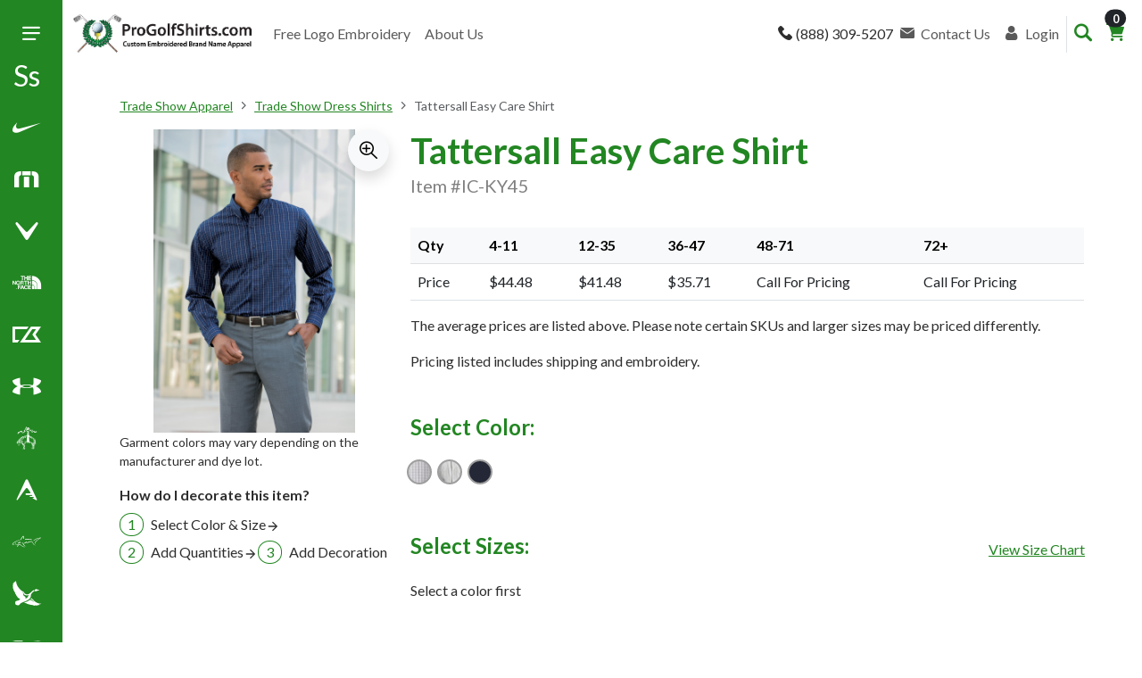

--- FILE ---
content_type: text/html;charset=UTF-8
request_url: https://www.progolfshirts.com/product/tattersall-easy-care-shirt
body_size: 21874
content:
<!DOCTYPE html>
<html lang="en">
<head>
<!-- meta tags -->
<meta charset="UTF-8">
<meta http-equiv="X-UA-Compatible" content="IE=edge">
<meta name="viewport" content="width=device-width, initial-scale=1.0">
<title>Tattersall Easy Care Shirt | ProGolfShirts.com</title>
<meta name="description" content="Classic tattersall pattern, wrinkle-resistant, button-down collar, box back pleat, customizable with embroidery silkscreen print transfer.">
<meta name="keywords" content="S642, Tattersall, Easy, Care, Shirt, Classic, Tattersall, Pattern, Poplin, Shirt, Wrinkle, Resistance, Button-Down, Collar, Box, Back, Pleat, Dyed-To-Match, Buttons, Patch, Pocket, Button-Through, Sleeve, Plackets, Adjustable, Cuffs, Customize, Embroidery, Silkscreen, Digital, Print, Heat, Transfer">
<meta name="robots" content="index,follow">
<meta name="comodo_si_verification" content="13933205">
<meta name="msvalidate.01" content="55B95F0775AEBC4FB7418A7E3D5040E3">
<meta name="google-site-verification" content="gPZz77VAHS4x404AdYyu1EhSO8qi5eOLkcDsnxE3YhA">
<!-- styles and scripts -->
<link rel="canonical" href="https://www.progolfshirts.com/product/tattersall-easy-care-shirt" />
<link rel="stylesheet" href="https://cdn.jsdelivr.net/npm/bootstrap-icons@1.8.3/font/bootstrap-icons.css">
<link href="https://cdn.jsdelivr.net/npm/bootstrap@5.3.0/dist/css/bootstrap.min.css" rel="stylesheet" integrity="sha384-9ndCyUaIbzAi2FUVXJi0CjmCapSmO7SnpJef0486qhLnuZ2cdeRhO02iuK6FUUVM" crossorigin="anonymous">
<script src="https://code.jquery.com/jquery-3.7.1.js" integrity="sha256-eKhayi8LEQwp4NKxN+CfCh+3qOVUtJn3QNZ0TciWLP4=" crossorigin="anonymous" type="98a111e87f55c8828f2f51cb-text/javascript"></script>
<link rel="stylesheet" href="/includes/css/app.f646ed8ecbfe4d423396.css">
<script src="https://kit.fontawesome.com/04583b0519.js" crossorigin="anonymous" type="98a111e87f55c8828f2f51cb-text/javascript"></script>
<!-- CBWIRE Styles -->
<style >[wire\:loading][wire\:loading], [wire\:loading\.delay][wire\:loading\.delay], [wire\:loading\.inline-block][wire\:loading\.inline-block], [wire\:loading\.inline][wire\:loading\.inline], [wire\:loading\.block][wire\:loading\.block], [wire\:loading\.flex][wire\:loading\.flex], [wire\:loading\.table][wire\:loading\.table], [wire\:loading\.grid][wire\:loading\.grid], [wire\:loading\.inline-flex][wire\:loading\.inline-flex] {display: none;}[wire\:loading\.delay\.none][wire\:loading\.delay\.none], [wire\:loading\.delay\.shortest][wire\:loading\.delay\.shortest], [wire\:loading\.delay\.shorter][wire\:loading\.delay\.shorter], [wire\:loading\.delay\.short][wire\:loading\.delay\.short], [wire\:loading\.delay\.default][wire\:loading\.delay\.default], [wire\:loading\.delay\.long][wire\:loading\.delay\.long], [wire\:loading\.delay\.longer][wire\:loading\.delay\.longer], [wire\:loading\.delay\.longest][wire\:loading\.delay\.longest] {display: none;}[wire\:offline][wire\:offline] {display: none;}[wire\:dirty]:not(textarea):not(input):not(select) {display: none;}:root {--livewire-progress-bar-color: #2299dd;}[x-cloak] {display: none !important;}</style>
<style>
:root {
--ic-color-primary: #228622;
}
</style>
<!-- Google tag (gtag.js) -->
<script async src="https://www.googletagmanager.com/gtag/js?id=G-H6VLTF0L8H" type="98a111e87f55c8828f2f51cb-text/javascript"></script>
<script type="98a111e87f55c8828f2f51cb-text/javascript">
window.dataLayer = window.dataLayer || [];
function gtag(){dataLayer.push(arguments);}
gtag('js', new Date());
gtag('config', 'G-H6VLTF0L8H');
</script>
<!-- Google Tag Manager -->
<script type="98a111e87f55c8828f2f51cb-text/javascript">(function(w,d,s,l,i){w[l]=w[l]||[];w[l].push({'gtm.start':
new Date().getTime(),event:'gtm.js'});var f=d.getElementsByTagName(s)[0],
j=d.createElement(s),dl=l!='dataLayer'?'&l='+l:'';j.async=true;j.src=
'https://www.googletagmanager.com/gtm.js?id='+i+dl;f.parentNode.insertBefore(j,f);
})(window,document,'script','dataLayer','GTM-59SV8NM');</script>
<!-- End Google Tag Manager -->
<script type="98a111e87f55c8828f2f51cb-text/javascript" src="//code.jquery.com/jquery-3.6.0.min.js"></script>
<link href="https://cdn.jsdelivr.net/npm/summernote@0.9.0/dist/summernote-lite.min.css" rel="stylesheet">
<script src="https://cdn.jsdelivr.net/npm/summernote@0.9.0/dist/summernote-lite.min.js" type="98a111e87f55c8828f2f51cb-text/javascript"></script>
</head>
<body>
<div class="custom-container">
<div wire:snapshot="&#x7b;&quot;data&quot;&#x3a;&#x7b;&quot;isRetailSite&quot;&#x3a;true,&quot;categories&quot;&#x3a;&#x5b;&#x7b;&quot;children&quot;&#x3a;&#x5b;&#x5d;,&quot;showFrontpage&quot;&#x3a;1,&quot;hideFromNavigation&quot;&#x3a;&quot;&quot;,&quot;sort&quot;&#x3a;0,&quot;permalink&quot;&#x3a;&quot;&#x2f;summer-sale&quot;,&quot;parentAutoID&quot;&#x3a;&quot;&quot;,&quot;iconClass&quot;&#x3a;&quot;&quot;,&quot;disabled&quot;&#x3a;0,&quot;autoId&quot;&#x3a;3499,&quot;name&quot;&#x3a;&quot;Summer&#x20;Sale&quot;&#x7d;,&#x7b;&quot;children&quot;&#x3a;&#x5b;&#x7b;&quot;children&quot;&#x3a;&#x5b;&#x5d;,&quot;permalink&quot;&#x3a;&quot;&#x2f;nike-hats-bags&quot;,&quot;autoID&quot;&#x3a;3325,&quot;name&quot;&#x3a;&quot;Nike&#x20;Hats&#x20;and&#x20;Bags&quot;&#x7d;,&#x7b;&quot;children&quot;&#x3a;&#x5b;&#x5d;,&quot;permalink&quot;&#x3a;&quot;&#x2f;nike-windshirts-jackets&quot;,&quot;autoID&quot;&#x3a;3327,&quot;name&quot;&#x3a;&quot;Nike&#x20;Outerwear&quot;&#x7d;&#x5d;,&quot;showFrontpage&quot;&#x3a;1,&quot;hideFromNavigation&quot;&#x3a;&quot;&quot;,&quot;sort&quot;&#x3a;1,&quot;permalink&quot;&#x3a;&quot;&#x2f;nike-golf-polo-shirts-embroidered&quot;,&quot;parentAutoID&quot;&#x3a;&quot;&quot;,&quot;iconClass&quot;&#x3a;&quot;icon-nike&quot;,&quot;disabled&quot;&#x3a;0,&quot;autoId&quot;&#x3a;3324,&quot;name&quot;&#x3a;&quot;Nike&#x20;Golf&#x20;Shirts&quot;&#x7d;,&#x7b;&quot;children&quot;&#x3a;&#x5b;&#x7b;&quot;children&quot;&#x3a;&#x5b;&#x5d;,&quot;permalink&quot;&#x3a;&quot;&#x2f;outerwear&quot;,&quot;autoID&quot;&#x3a;3332,&quot;name&quot;&#x3a;&quot;Outerwear&quot;&#x7d;,&#x7b;&quot;children&quot;&#x3a;&#x5b;&#x5d;,&quot;permalink&quot;&#x3a;&quot;&#x2f;headwear&quot;,&quot;autoID&quot;&#x3a;3316,&quot;name&quot;&#x3a;&quot;Headwear&#x20;and&#x20;Bags&quot;&#x7d;&#x5d;,&quot;showFrontpage&quot;&#x3a;1,&quot;hideFromNavigation&quot;&#x3a;&quot;&quot;,&quot;sort&quot;&#x3a;2,&quot;permalink&quot;&#x3a;&quot;&#x2f;travismathew&quot;,&quot;parentAutoID&quot;&#x3a;&quot;&quot;,&quot;iconClass&quot;&#x3a;&quot;icon-travismathew&quot;,&quot;disabled&quot;&#x3a;0,&quot;autoId&quot;&#x3a;3350,&quot;name&quot;&#x3a;&quot;TravisMathew&quot;&#x7d;,&#x7b;&quot;children&quot;&#x3a;&#x5b;&#x7b;&quot;children&quot;&#x3a;&#x5b;&#x5d;,&quot;permalink&quot;&#x3a;&quot;&#x2f;callaway-golf-caps&quot;,&quot;autoID&quot;&#x3a;3294,&quot;name&quot;&#x3a;&quot;Callaway&#x20;Caps&quot;&#x7d;,&#x7b;&quot;children&quot;&#x3a;&#x5b;&#x5d;,&quot;permalink&quot;&#x3a;&quot;&#x2f;callaway-jackets&quot;,&quot;autoID&quot;&#x3a;3296,&quot;name&quot;&#x3a;&quot;Callaway&#x20;Jackets&quot;&#x7d;&#x5d;,&quot;showFrontpage&quot;&#x3a;1,&quot;hideFromNavigation&quot;&#x3a;&quot;&quot;,&quot;sort&quot;&#x3a;3,&quot;permalink&quot;&#x3a;&quot;&#x2f;callaway-golf-shirts&quot;,&quot;parentAutoID&quot;&#x3a;&quot;&quot;,&quot;iconClass&quot;&#x3a;&quot;icon-callaway&quot;,&quot;disabled&quot;&#x3a;0,&quot;autoId&quot;&#x3a;3295,&quot;name&quot;&#x3a;&quot;Callaway&#x20;Golf&#x20;Shirts&quot;&#x7d;,&#x7b;&quot;children&quot;&#x3a;&#x5b;&#x7b;&quot;children&quot;&#x3a;&#x5b;&#x5d;,&quot;permalink&quot;&#x3a;&quot;&#x2f;north-face-accessories&quot;,&quot;autoID&quot;&#x3a;3328,&quot;name&quot;&#x3a;&quot;North&#x20;Face&#x20;Accessories&quot;&#x7d;&#x5d;,&quot;showFrontpage&quot;&#x3a;1,&quot;hideFromNavigation&quot;&#x3a;&quot;&quot;,&quot;sort&quot;&#x3a;4,&quot;permalink&quot;&#x3a;&quot;&#x2f;north-face-corporate-apparel&quot;,&quot;parentAutoID&quot;&#x3a;&quot;&quot;,&quot;iconClass&quot;&#x3a;&quot;icon-north-face&quot;,&quot;disabled&quot;&#x3a;0,&quot;autoId&quot;&#x3a;3329,&quot;name&quot;&#x3a;&quot;North&#x20;Face&#x20;Corporate&#x20;Apparel&quot;&#x7d;,&#x7b;&quot;children&quot;&#x3a;&#x5b;&#x7b;&quot;children&quot;&#x3a;&#x5b;&#x5d;,&quot;permalink&quot;&#x3a;&quot;&#x2f;cbuk&quot;,&quot;autoID&quot;&#x3a;3297,&quot;name&quot;&#x3a;&quot;CBUK&#x20;Contemporary&#x20;Golf&#x20;Shirts&quot;&#x7d;,&#x7b;&quot;children&quot;&#x3a;&#x5b;&#x5d;,&quot;permalink&quot;&#x3a;&quot;&#x2f;cutter-buck-dress-shirts&quot;,&quot;autoID&quot;&#x3a;3300,&quot;name&quot;&#x3a;&quot;Cutter&#x20;&amp;&#x20;Buck&#x20;Dress&#x20;Shirts&quot;&#x7d;,&#x7b;&quot;children&quot;&#x3a;&#x5b;&#x5d;,&quot;permalink&quot;&#x3a;&quot;&#x2f;cutter-buck-golf-windshirts&quot;,&quot;autoID&quot;&#x3a;3301,&quot;name&quot;&#x3a;&quot;Cutter&#x20;&amp;&#x20;Buck&#x20;Windshirts&#x20;and&#x20;Jackets&quot;&#x7d;&#x5d;,&quot;showFrontpage&quot;&#x3a;1,&quot;hideFromNavigation&quot;&#x3a;&quot;&quot;,&quot;sort&quot;&#x3a;5,&quot;permalink&quot;&#x3a;&quot;&#x2f;cutter-and-buck-golf-shirts&quot;,&quot;parentAutoID&quot;&#x3a;&quot;&quot;,&quot;iconClass&quot;&#x3a;&quot;icon-cutter-and-buck&quot;,&quot;disabled&quot;&#x3a;0,&quot;autoId&quot;&#x3a;3299,&quot;name&quot;&#x3a;&quot;Cutter&#x20;&amp;&#x20;Buck&#x20;Golf&#x20;Shirts&quot;&#x7d;,&#x7b;&quot;children&quot;&#x3a;&#x5b;&#x7b;&quot;children&quot;&#x3a;&#x5b;&#x5d;,&quot;permalink&quot;&#x3a;&quot;&#x2f;under-armour-bags&quot;,&quot;autoID&quot;&#x3a;3351,&quot;name&quot;&#x3a;&quot;Under&#x20;Armour&#x20;Bags&#x20;&amp;&#x20;Backpacks&quot;&#x7d;,&#x7b;&quot;children&quot;&#x3a;&#x5b;&#x5d;,&quot;permalink&quot;&#x3a;&quot;&#x2f;under-armour-hats&quot;,&quot;autoID&quot;&#x3a;3353,&quot;name&quot;&#x3a;&quot;Under&#x20;Armour&#x20;Hats&quot;&#x7d;&#x5d;,&quot;showFrontpage&quot;&#x3a;1,&quot;hideFromNavigation&quot;&#x3a;&quot;&quot;,&quot;sort&quot;&#x3a;6,&quot;permalink&quot;&#x3a;&quot;&#x2f;under-armour-corporate-apparel&quot;,&quot;parentAutoID&quot;&#x3a;&quot;&quot;,&quot;iconClass&quot;&#x3a;&quot;icon-under-armour&quot;,&quot;disabled&quot;&#x3a;0,&quot;autoId&quot;&#x3a;3352,&quot;name&quot;&#x3a;&quot;Under&#x20;Armour&quot;&#x7d;,&#x7b;&quot;children&quot;&#x3a;&#x5b;&#x7b;&quot;children&quot;&#x3a;&#x5b;&#x5d;,&quot;permalink&quot;&#x3a;&quot;&#x2f;bags-by-brooks-brothers&quot;,&quot;autoID&quot;&#x3a;3288,&quot;name&quot;&#x3a;&quot;Bags&#x20;by&#x20;Brooks&#x20;Brothers&quot;&#x7d;,&#x7b;&quot;children&quot;&#x3a;&#x5b;&#x5d;,&quot;permalink&quot;&#x3a;&quot;&#x2f;brooks-brothers-outerwear&quot;,&quot;autoID&quot;&#x3a;3292,&quot;name&quot;&#x3a;&quot;Brooks&#x20;Brothers&#x20;Outerwear&quot;&#x7d;&#x5d;,&quot;showFrontpage&quot;&#x3a;1,&quot;hideFromNavigation&quot;&#x3a;&quot;&quot;,&quot;sort&quot;&#x3a;7,&quot;permalink&quot;&#x3a;&quot;&#x2f;brooks-brothers-embroidered-shirts&quot;,&quot;parentAutoID&quot;&#x3a;&quot;&quot;,&quot;iconClass&quot;&#x3a;&quot;icon-brooks&quot;,&quot;disabled&quot;&#x3a;0,&quot;autoId&quot;&#x3a;3291,&quot;name&quot;&#x3a;&quot;Brooks&#x20;Brothers&quot;&#x7d;,&#x7b;&quot;children&quot;&#x3a;&#x5b;&#x7b;&quot;children&quot;&#x3a;&#x5b;&#x5d;,&quot;permalink&quot;&#x3a;&quot;&#x2f;jackets-outerwear&quot;,&quot;autoID&quot;&#x3a;3320,&quot;name&quot;&#x3a;&quot;Jackets&#x20;&amp;&#x20;Outerwear&quot;&#x7d;&#x5d;,&quot;showFrontpage&quot;&#x3a;1,&quot;hideFromNavigation&quot;&#x3a;&quot;&quot;,&quot;sort&quot;&#x3a;8,&quot;permalink&quot;&#x3a;&quot;&#x2f;antigua-company-golf-shirts&quot;,&quot;parentAutoID&quot;&#x3a;&quot;&quot;,&quot;iconClass&quot;&#x3a;&quot;icon-antigua&quot;,&quot;disabled&quot;&#x3a;0,&quot;autoId&quot;&#x3a;3285,&quot;name&quot;&#x3a;&quot;Antigua&#x20;Golf&#x20;Shirts&quot;&#x7d;,&#x7b;&quot;children&quot;&#x3a;&#x5b;&#x7b;&quot;children&quot;&#x3a;&#x5b;&#x5d;,&quot;permalink&quot;&#x3a;&quot;&#x2f;greg-norman-jackets&quot;,&quot;autoID&quot;&#x3a;3314,&quot;name&quot;&#x3a;&quot;Greg&#x20;Norman&#x20;Jackets&#x20;and&#x20;Sweaters&quot;&#x7d;&#x5d;,&quot;showFrontpage&quot;&#x3a;1,&quot;hideFromNavigation&quot;&#x3a;&quot;&quot;,&quot;sort&quot;&#x3a;9,&quot;permalink&quot;&#x3a;&quot;&#x2f;greg-norman-embroidered-golf-shirts&quot;,&quot;parentAutoID&quot;&#x3a;&quot;&quot;,&quot;iconClass&quot;&#x3a;&quot;icon-greg-norman&quot;,&quot;disabled&quot;&#x3a;0,&quot;autoId&quot;&#x3a;3313,&quot;name&quot;&#x3a;&quot;Greg&#x20;Norman&#x20;Golf&quot;&#x7d;,&#x7b;&quot;children&quot;&#x3a;&#x5b;&#x7b;&quot;children&quot;&#x3a;&#x5b;&#x5d;,&quot;permalink&quot;&#x3a;&quot;&#x2f;eddie-bauer-bags-and-accessories&quot;,&quot;autoID&quot;&#x3a;3303,&quot;name&quot;&#x3a;&quot;Eddie&#x20;Bauer&#x20;Bags&#x20;and&#x20;Accessories&quot;&#x7d;&#x5d;,&quot;showFrontpage&quot;&#x3a;1,&quot;hideFromNavigation&quot;&#x3a;&quot;&quot;,&quot;sort&quot;&#x3a;10,&quot;permalink&quot;&#x3a;&quot;&#x2f;eddie-bauer-corporate-apparel&quot;,&quot;parentAutoID&quot;&#x3a;&quot;&quot;,&quot;iconClass&quot;&#x3a;&quot;icon-eddie-bauer&quot;,&quot;disabled&quot;&#x3a;0,&quot;autoId&quot;&#x3a;3304,&quot;name&quot;&#x3a;&quot;Eddie&#x20;Bauer&quot;&#x7d;,&#x7b;&quot;children&quot;&#x3a;&#x5b;&#x7b;&quot;children&quot;&#x3a;&#x5b;&#x5d;,&quot;permalink&quot;&#x3a;&quot;&#x2f;reebok-windshirts&quot;,&quot;autoID&quot;&#x3a;3340,&quot;name&quot;&#x3a;&quot;Reebok&#x20;Windshirts&#x20;and&#x20;Jackets&quot;&#x7d;&#x5d;,&quot;showFrontpage&quot;&#x3a;1,&quot;hideFromNavigation&quot;&#x3a;&quot;&quot;,&quot;sort&quot;&#x3a;11,&quot;permalink&quot;&#x3a;&quot;&#x2f;reebok-corporate-golf-shirts&quot;,&quot;parentAutoID&quot;&#x3a;&quot;&quot;,&quot;iconClass&quot;&#x3a;&quot;icon-reebok&quot;,&quot;disabled&quot;&#x3a;0,&quot;autoId&quot;&#x3a;3339,&quot;name&quot;&#x3a;&quot;Reebok&#x20;Golf&#x20;Shirts&quot;&#x7d;,&#x7b;&quot;children&quot;&#x3a;&#x5b;&#x7b;&quot;children&quot;&#x3a;&#x5b;&#x5d;,&quot;permalink&quot;&#x3a;&quot;&#x2f;adidashats&quot;,&quot;autoID&quot;&#x3a;3283,&quot;name&quot;&#x3a;&quot;Adidas&#x20;Hats&quot;&#x7d;,&#x7b;&quot;children&quot;&#x3a;&#x5b;&#x5d;,&quot;permalink&quot;&#x3a;&quot;&#x2f;adidasjackets&quot;,&quot;autoID&quot;&#x3a;3284,&quot;name&quot;&#x3a;&quot;Adidas&#x20;Jackets&#x20;&amp;&#x20;Windshirts&quot;&#x7d;&#x5d;,&quot;showFrontpage&quot;&#x3a;1,&quot;hideFromNavigation&quot;&#x3a;&quot;&quot;,&quot;sort&quot;&#x3a;12,&quot;permalink&quot;&#x3a;&quot;&#x2f;embroidered-adidas-golf-shirts&quot;,&quot;parentAutoID&quot;&#x3a;&quot;&quot;,&quot;iconClass&quot;&#x3a;&quot;icon-adidas&quot;,&quot;disabled&quot;&#x3a;0,&quot;autoId&quot;&#x3a;3305,&quot;name&quot;&#x3a;&quot;Adidas&#x20;Golf&#x20;Shirts&quot;&#x7d;,&#x7b;&quot;children&quot;&#x3a;&#x5b;&#x7b;&quot;children&quot;&#x3a;&#x5b;&#x5d;,&quot;permalink&quot;&#x3a;&quot;&#x2f;embroidered-columbia-fleece&quot;,&quot;autoID&quot;&#x3a;3306,&quot;name&quot;&#x3a;&quot;Columbia&#x20;Outerwear&quot;&#x7d;&#x5d;,&quot;showFrontpage&quot;&#x3a;1,&quot;hideFromNavigation&quot;&#x3a;&quot;&quot;,&quot;sort&quot;&#x3a;13,&quot;permalink&quot;&#x3a;&quot;&#x2f;columbia-embroidered-fishing-shirts&quot;,&quot;parentAutoID&quot;&#x3a;&quot;&quot;,&quot;iconClass&quot;&#x3a;&quot;icon-columbia&quot;,&quot;disabled&quot;&#x3a;0,&quot;autoId&quot;&#x3a;3298,&quot;name&quot;&#x3a;&quot;Columbia&#x20;Sportswear&quot;&#x7d;,&#x7b;&quot;children&quot;&#x3a;&#x5b;&#x7b;&quot;children&quot;&#x3a;&#x5b;&#x5d;,&quot;permalink&quot;&#x3a;&quot;&#x2f;category&#x2f;3281.html&quot;,&quot;autoID&quot;&#x3a;3281,&quot;name&quot;&#x3a;&quot;Ogio&#x20;Outerwear&quot;&#x7d;,&#x7b;&quot;children&quot;&#x3a;&#x5b;&#x5d;,&quot;permalink&quot;&#x3a;&quot;&#x2f;embroidered-ogio-bags&quot;,&quot;autoID&quot;&#x3a;3308,&quot;name&quot;&#x3a;&quot;Ogio&#x20;Bags&#x20;&amp;&#x20;Hats&quot;&#x7d;&#x5d;,&quot;showFrontpage&quot;&#x3a;1,&quot;hideFromNavigation&quot;&#x3a;&quot;&quot;,&quot;sort&quot;&#x3a;14,&quot;permalink&quot;&#x3a;&quot;&#x2f;ogio-corporate-polo-shirts&quot;,&quot;parentAutoID&quot;&#x3a;&quot;&quot;,&quot;iconClass&quot;&#x3a;&quot;icon-ogio&quot;,&quot;disabled&quot;&#x3a;0,&quot;autoId&quot;&#x3a;3330,&quot;name&quot;&#x3a;&quot;Ogio&#x20;Polo&#x20;Shirts&quot;&#x7d;,&#x7b;&quot;children&quot;&#x3a;&#x5b;&#x5d;,&quot;showFrontpage&quot;&#x3a;1,&quot;hideFromNavigation&quot;&#x3a;&quot;&quot;,&quot;sort&quot;&#x3a;15,&quot;permalink&quot;&#x3a;&quot;&#x2f;richardsoncaps&quot;,&quot;parentAutoID&quot;&#x3a;&quot;&quot;,&quot;iconClass&quot;&#x3a;&quot;icon-richardson&quot;,&quot;disabled&quot;&#x3a;0,&quot;autoId&quot;&#x3a;3342,&quot;name&quot;&#x3a;&quot;Richardson&#x20;Caps&quot;&#x7d;,&#x7b;&quot;children&quot;&#x3a;&#x5b;&#x7b;&quot;children&quot;&#x3a;&#x5b;&#x5d;,&quot;permalink&quot;&#x3a;&quot;&#x2f;best-value-embroidered-windshirts&quot;,&quot;autoID&quot;&#x3a;3289,&quot;name&quot;&#x3a;&quot;Windshirts&#x2f;Outerwear&quot;&#x7d;&#x5d;,&quot;showFrontpage&quot;&#x3a;1,&quot;hideFromNavigation&quot;&#x3a;&quot;&quot;,&quot;sort&quot;&#x3a;16,&quot;permalink&quot;&#x3a;&quot;&#x2f;embroidered-golf-shirts&quot;,&quot;parentAutoID&quot;&#x3a;&quot;&quot;,&quot;iconClass&quot;&#x3a;&quot;icon-polo-shirt-dollar&quot;,&quot;disabled&quot;&#x3a;0,&quot;autoId&quot;&#x3a;3307,&quot;name&quot;&#x3a;&quot;Best&#x20;Value&#x20;Golf&#x20;&amp;amp&#x3b;&#x20;Polo&#x20;Shirts&quot;&#x7d;&#x5d;,&quot;name&quot;&#x3a;&quot;&quot;&#x7d;,&quot;memo&quot;&#x3a;&#x7b;&quot;id&quot;&#x3a;&quot;59a02a173915f9ae6d0879043810fc81&quot;,&quot;name&quot;&#x3a;&quot;DesktopMenu&quot;,&quot;path&quot;&#x3a;&quot;DesktopMenu&quot;,&quot;method&quot;&#x3a;&quot;GET&quot;,&quot;children&quot;&#x3a;&#x5b;&#x5d;,&quot;scripts&quot;&#x3a;&#x5b;&#x5d;,&quot;assets&quot;&#x3a;&#x5b;&#x5d;,&quot;isolate&quot;&#x3a;false,&quot;lazyLoaded&quot;&#x3a;false,&quot;lazyIsolated&quot;&#x3a;true,&quot;errors&quot;&#x3a;&#x5b;&#x5d;,&quot;locale&quot;&#x3a;&quot;en&quot;&#x7d;,&quot;checksum&quot;&#x3a;&quot;0BAB074053678C38F4D534625DB877F3E930CD88D5D08EF5744F340729C0ADDE&quot;&#x7d;" wire:effects="[]" wire:id="59a02a173915f9ae6d0879043810fc81" id="catnav" class="sidebar sidebar-main d-none d-lg-block">
<div class="sidebartop">
<button 
class="menu-toggle btn"
type="button"
x-data
x-init="$store.primary.ensureNavState()"
wire:ignore.self
@click="$store.primary.toggleShortMenu()"
>
<i class="icon-menu" aria-hidden="true"></i>
<span class="visually-hidden">Toggle Size of Menu</span>
</button>
</div>
<nav>
<ul>
<li class="nav-item dropdown dropend position-static">
<a class="nav-link" href="/summer-sale">
<i 
class="pseudo-icon"
data-bs-toggle="tooltip" 
data-bs-placement="top" 
data-bs-title="Summer Sale"
data-bs-container="#catnav">
Ss
</i>
<span class="text">Summer Sale</span>
</a>
</li>
<li class="nav-item dropdown dropend position-static">
<a 
class="nav-link dropdown-toggle" 
href="/nike-golf-polo-shirts-embroidered" 
role="button" 
data-bs-toggle="dropdown" 
aria-expanded="false">
<i 
class="icon-nike" 
data-bs-toggle="tooltip" 
data-bs-placement="top" 
data-bs-title="Nike Golf Shirts"
data-bs-container="#catnav"
></i>
<span class="text">Nike Golf Shirts</span>
</a>
<ul class="dropdown-menu">
<li>
<a class="dropdown-item" href="/nike-golf-polo-shirts-embroidered">Nike Golf Shirts Homepage</a>
</li>
<li>
<a class="dropdown-item" href="/nike-hats-bags">Nike Hats and Bags</a>
</li>
<li>
<a class="dropdown-item" href="/nike-windshirts-jackets">Nike Outerwear</a>
</li>
</ul>
</li>
<li class="nav-item dropdown dropend position-static">
<a 
class="nav-link dropdown-toggle" 
href="/travismathew" 
role="button" 
data-bs-toggle="dropdown" 
aria-expanded="false">
<i 
class="icon-travismathew" 
data-bs-toggle="tooltip" 
data-bs-placement="top" 
data-bs-title="TravisMathew"
data-bs-container="#catnav"
></i>
<span class="text">TravisMathew</span>
</a>
<ul class="dropdown-menu">
<li>
<a class="dropdown-item" href="/travismathew">TravisMathew Homepage</a>
</li>
<li>
<a class="dropdown-item" href="/outerwear">Outerwear</a>
</li>
<li>
<a class="dropdown-item" href="/headwear">Headwear and Bags</a>
</li>
</ul>
</li>
<li class="nav-item dropdown dropend position-static">
<a 
class="nav-link dropdown-toggle" 
href="/callaway-golf-shirts" 
role="button" 
data-bs-toggle="dropdown" 
aria-expanded="false">
<i 
class="icon-callaway" 
data-bs-toggle="tooltip" 
data-bs-placement="top" 
data-bs-title="Callaway Golf Shirts"
data-bs-container="#catnav"
></i>
<span class="text">Callaway Golf Shirts</span>
</a>
<ul class="dropdown-menu">
<li>
<a class="dropdown-item" href="/callaway-golf-shirts">Callaway Golf Shirts Homepage</a>
</li>
<li>
<a class="dropdown-item" href="/callaway-golf-caps">Callaway Caps</a>
</li>
<li>
<a class="dropdown-item" href="/callaway-jackets">Callaway Jackets</a>
</li>
</ul>
</li>
<li class="nav-item dropdown dropend position-static">
<a 
class="nav-link dropdown-toggle" 
href="/north-face-corporate-apparel" 
role="button" 
data-bs-toggle="dropdown" 
aria-expanded="false">
<i 
class="icon-north-face" 
data-bs-toggle="tooltip" 
data-bs-placement="top" 
data-bs-title="North Face Corporate Apparel"
data-bs-container="#catnav"
></i>
<span class="text">North Face Corporate Apparel</span>
</a>
<ul class="dropdown-menu">
<li>
<a class="dropdown-item" href="/north-face-corporate-apparel">North Face Corporate Apparel Homepage</a>
</li>
<li>
<a class="dropdown-item" href="/north-face-accessories">North Face Accessories</a>
</li>
</ul>
</li>
<li class="nav-item dropdown dropend position-static">
<a 
class="nav-link dropdown-toggle" 
href="/cutter-and-buck-golf-shirts" 
role="button" 
data-bs-toggle="dropdown" 
aria-expanded="false">
<i 
class="icon-cutter-and-buck" 
data-bs-toggle="tooltip" 
data-bs-placement="top" 
data-bs-title="Cutter & Buck Golf Shirts"
data-bs-container="#catnav"
></i>
<span class="text">Cutter & Buck Golf Shirts</span>
</a>
<ul class="dropdown-menu">
<li>
<a class="dropdown-item" href="/cutter-and-buck-golf-shirts">Cutter & Buck Golf Shirts Homepage</a>
</li>
<li>
<a class="dropdown-item" href="/cbuk">CBUK Contemporary Golf Shirts</a>
</li>
<li>
<a class="dropdown-item" href="/cutter-buck-dress-shirts">Cutter & Buck Dress Shirts</a>
</li>
<li>
<a class="dropdown-item" href="/cutter-buck-golf-windshirts">Cutter & Buck Windshirts and Jackets</a>
</li>
</ul>
</li>
<li class="nav-item dropdown dropend position-static">
<a 
class="nav-link dropdown-toggle" 
href="/under-armour-corporate-apparel" 
role="button" 
data-bs-toggle="dropdown" 
aria-expanded="false">
<i 
class="icon-under-armour" 
data-bs-toggle="tooltip" 
data-bs-placement="top" 
data-bs-title="Under Armour"
data-bs-container="#catnav"
></i>
<span class="text">Under Armour</span>
</a>
<ul class="dropdown-menu">
<li>
<a class="dropdown-item" href="/under-armour-corporate-apparel">Under Armour Homepage</a>
</li>
<li>
<a class="dropdown-item" href="/under-armour-bags">Under Armour Bags & Backpacks</a>
</li>
<li>
<a class="dropdown-item" href="/under-armour-hats">Under Armour Hats</a>
</li>
</ul>
</li>
<li class="nav-item dropdown dropend position-static">
<a 
class="nav-link dropdown-toggle" 
href="/brooks-brothers-embroidered-shirts" 
role="button" 
data-bs-toggle="dropdown" 
aria-expanded="false">
<i 
class="icon-brooks" 
data-bs-toggle="tooltip" 
data-bs-placement="top" 
data-bs-title="Brooks Brothers"
data-bs-container="#catnav"
></i>
<span class="text">Brooks Brothers</span>
</a>
<ul class="dropdown-menu">
<li>
<a class="dropdown-item" href="/brooks-brothers-embroidered-shirts">Brooks Brothers Homepage</a>
</li>
<li>
<a class="dropdown-item" href="/bags-by-brooks-brothers">Bags by Brooks Brothers</a>
</li>
<li>
<a class="dropdown-item" href="/brooks-brothers-outerwear">Brooks Brothers Outerwear</a>
</li>
</ul>
</li>
<li class="nav-item dropdown dropend position-static">
<a 
class="nav-link dropdown-toggle" 
href="/antigua-company-golf-shirts" 
role="button" 
data-bs-toggle="dropdown" 
aria-expanded="false">
<i 
class="icon-antigua" 
data-bs-toggle="tooltip" 
data-bs-placement="top" 
data-bs-title="Antigua Golf Shirts"
data-bs-container="#catnav"
></i>
<span class="text">Antigua Golf Shirts</span>
</a>
<ul class="dropdown-menu">
<li>
<a class="dropdown-item" href="/antigua-company-golf-shirts">Antigua Golf Shirts Homepage</a>
</li>
<li>
<a class="dropdown-item" href="/jackets-outerwear">Jackets & Outerwear</a>
</li>
</ul>
</li>
<li class="nav-item dropdown dropend position-static">
<a 
class="nav-link dropdown-toggle" 
href="/greg-norman-embroidered-golf-shirts" 
role="button" 
data-bs-toggle="dropdown" 
aria-expanded="false">
<i 
class="icon-greg-norman" 
data-bs-toggle="tooltip" 
data-bs-placement="top" 
data-bs-title="Greg Norman Golf"
data-bs-container="#catnav"
></i>
<span class="text">Greg Norman Golf</span>
</a>
<ul class="dropdown-menu">
<li>
<a class="dropdown-item" href="/greg-norman-embroidered-golf-shirts">Greg Norman Golf Homepage</a>
</li>
<li>
<a class="dropdown-item" href="/greg-norman-jackets">Greg Norman Jackets and Sweaters</a>
</li>
</ul>
</li>
<li class="nav-item dropdown dropend position-static">
<a 
class="nav-link dropdown-toggle" 
href="/eddie-bauer-corporate-apparel" 
role="button" 
data-bs-toggle="dropdown" 
aria-expanded="false">
<i 
class="icon-eddie-bauer" 
data-bs-toggle="tooltip" 
data-bs-placement="top" 
data-bs-title="Eddie Bauer"
data-bs-container="#catnav"
></i>
<span class="text">Eddie Bauer</span>
</a>
<ul class="dropdown-menu">
<li>
<a class="dropdown-item" href="/eddie-bauer-corporate-apparel">Eddie Bauer Homepage</a>
</li>
<li>
<a class="dropdown-item" href="/eddie-bauer-bags-and-accessories">Eddie Bauer Bags and Accessories</a>
</li>
</ul>
</li>
<li class="nav-item dropdown dropend position-static">
<a 
class="nav-link dropdown-toggle" 
href="/reebok-corporate-golf-shirts" 
role="button" 
data-bs-toggle="dropdown" 
aria-expanded="false">
<i 
class="icon-reebok" 
data-bs-toggle="tooltip" 
data-bs-placement="top" 
data-bs-title="Reebok Golf Shirts"
data-bs-container="#catnav"
></i>
<span class="text">Reebok Golf Shirts</span>
</a>
<ul class="dropdown-menu">
<li>
<a class="dropdown-item" href="/reebok-corporate-golf-shirts">Reebok Golf Shirts Homepage</a>
</li>
<li>
<a class="dropdown-item" href="/reebok-windshirts">Reebok Windshirts and Jackets</a>
</li>
</ul>
</li>
<li class="nav-item dropdown dropend position-static">
<a 
class="nav-link dropdown-toggle" 
href="/embroidered-adidas-golf-shirts" 
role="button" 
data-bs-toggle="dropdown" 
aria-expanded="false">
<i 
class="icon-adidas" 
data-bs-toggle="tooltip" 
data-bs-placement="top" 
data-bs-title="Adidas Golf Shirts"
data-bs-container="#catnav"
></i>
<span class="text">Adidas Golf Shirts</span>
</a>
<ul class="dropdown-menu">
<li>
<a class="dropdown-item" href="/embroidered-adidas-golf-shirts">Adidas Golf Shirts Homepage</a>
</li>
<li>
<a class="dropdown-item" href="/adidashats">Adidas Hats</a>
</li>
<li>
<a class="dropdown-item" href="/adidasjackets">Adidas Jackets & Windshirts</a>
</li>
</ul>
</li>
<li class="nav-item dropdown dropend position-static">
<a 
class="nav-link dropdown-toggle" 
href="/columbia-embroidered-fishing-shirts" 
role="button" 
data-bs-toggle="dropdown" 
aria-expanded="false">
<i 
class="icon-columbia" 
data-bs-toggle="tooltip" 
data-bs-placement="top" 
data-bs-title="Columbia Sportswear"
data-bs-container="#catnav"
></i>
<span class="text">Columbia Sportswear</span>
</a>
<ul class="dropdown-menu">
<li>
<a class="dropdown-item" href="/columbia-embroidered-fishing-shirts">Columbia Sportswear Homepage</a>
</li>
<li>
<a class="dropdown-item" href="/embroidered-columbia-fleece">Columbia Outerwear</a>
</li>
</ul>
</li>
<li class="nav-item dropdown dropend position-static">
<a 
class="nav-link dropdown-toggle" 
href="/ogio-corporate-polo-shirts" 
role="button" 
data-bs-toggle="dropdown" 
aria-expanded="false">
<i 
class="icon-ogio" 
data-bs-toggle="tooltip" 
data-bs-placement="top" 
data-bs-title="Ogio Polo Shirts"
data-bs-container="#catnav"
></i>
<span class="text">Ogio Polo Shirts</span>
</a>
<ul class="dropdown-menu">
<li>
<a class="dropdown-item" href="/ogio-corporate-polo-shirts">Ogio Polo Shirts Homepage</a>
</li>
<li>
<a class="dropdown-item" href="/category/3281.html">Ogio Outerwear</a>
</li>
<li>
<a class="dropdown-item" href="/embroidered-ogio-bags">Ogio Bags & Hats</a>
</li>
</ul>
</li>
<li class="nav-item dropdown dropend position-static">
<a class="nav-link" href="/richardsoncaps">
<i 
class="icon-richardson" 
data-bs-toggle="tooltip" 
data-bs-placement="top" 
data-bs-title="Richardson Caps"
data-bs-container="#catnav"
></i>
<span class="text">Richardson Caps</span>
</a>
</li>
<li class="nav-item dropdown dropend position-static">
<a 
class="nav-link dropdown-toggle" 
href="/embroidered-golf-shirts" 
role="button" 
data-bs-toggle="dropdown" 
aria-expanded="false">
<i 
class="icon-polo-shirt-dollar" 
data-bs-toggle="tooltip" 
data-bs-placement="top" 
data-bs-title="Best Value Golf &amp; Polo Shirts"
data-bs-container="#catnav"
></i>
<span class="text">Best Value Golf &amp; Polo Shirts</span>
</a>
<ul class="dropdown-menu">
<li>
<a class="dropdown-item" href="/embroidered-golf-shirts">Best Value Golf &amp; Polo Shirts Homepage</a>
</li>
<li>
<a class="dropdown-item" href="/best-value-embroidered-windshirts">Windshirts/Outerwear</a>
</li>
</ul>
</li>
<li class="nav-item">
<a class="nav-link" href="https://imageconnection.espwebsites.com/" target="_blank">
<i 
class="icon-water-bottle"
data-bs-toggle="tooltip" 
data-bs-placement="top" 
data-bs-title="Promotional Products"
data-bs-container="#catnav"></i>
<span class="text">Promotional Products</span>
</a>
</li>
</ul>
</nav>
</div>
<div wire:snapshot="&#x7b;&quot;data&quot;&#x3a;&#x7b;&quot;isRetailSite&quot;&#x3a;true,&quot;categories&quot;&#x3a;&#x5b;&#x7b;&quot;children&quot;&#x3a;&#x5b;&#x5d;,&quot;showFrontpage&quot;&#x3a;1,&quot;hideFromNavigation&quot;&#x3a;&quot;&quot;,&quot;sort&quot;&#x3a;0,&quot;permalink&quot;&#x3a;&quot;&#x2f;summer-sale&quot;,&quot;parentAutoID&quot;&#x3a;&quot;&quot;,&quot;iconClass&quot;&#x3a;&quot;&quot;,&quot;disabled&quot;&#x3a;0,&quot;autoId&quot;&#x3a;3499,&quot;name&quot;&#x3a;&quot;Summer&#x20;Sale&quot;&#x7d;,&#x7b;&quot;children&quot;&#x3a;&#x5b;&#x7b;&quot;children&quot;&#x3a;&#x5b;&#x5d;,&quot;permalink&quot;&#x3a;&quot;&#x2f;nike-hats-bags&quot;,&quot;autoID&quot;&#x3a;3325,&quot;name&quot;&#x3a;&quot;Nike&#x20;Hats&#x20;and&#x20;Bags&quot;&#x7d;,&#x7b;&quot;children&quot;&#x3a;&#x5b;&#x5d;,&quot;permalink&quot;&#x3a;&quot;&#x2f;nike-windshirts-jackets&quot;,&quot;autoID&quot;&#x3a;3327,&quot;name&quot;&#x3a;&quot;Nike&#x20;Outerwear&quot;&#x7d;&#x5d;,&quot;showFrontpage&quot;&#x3a;1,&quot;hideFromNavigation&quot;&#x3a;&quot;&quot;,&quot;sort&quot;&#x3a;1,&quot;permalink&quot;&#x3a;&quot;&#x2f;nike-golf-polo-shirts-embroidered&quot;,&quot;parentAutoID&quot;&#x3a;&quot;&quot;,&quot;iconClass&quot;&#x3a;&quot;icon-nike&quot;,&quot;disabled&quot;&#x3a;0,&quot;autoId&quot;&#x3a;3324,&quot;name&quot;&#x3a;&quot;Nike&#x20;Golf&#x20;Shirts&quot;&#x7d;,&#x7b;&quot;children&quot;&#x3a;&#x5b;&#x7b;&quot;children&quot;&#x3a;&#x5b;&#x5d;,&quot;permalink&quot;&#x3a;&quot;&#x2f;outerwear&quot;,&quot;autoID&quot;&#x3a;3332,&quot;name&quot;&#x3a;&quot;Outerwear&quot;&#x7d;,&#x7b;&quot;children&quot;&#x3a;&#x5b;&#x5d;,&quot;permalink&quot;&#x3a;&quot;&#x2f;headwear&quot;,&quot;autoID&quot;&#x3a;3316,&quot;name&quot;&#x3a;&quot;Headwear&#x20;and&#x20;Bags&quot;&#x7d;&#x5d;,&quot;showFrontpage&quot;&#x3a;1,&quot;hideFromNavigation&quot;&#x3a;&quot;&quot;,&quot;sort&quot;&#x3a;2,&quot;permalink&quot;&#x3a;&quot;&#x2f;travismathew&quot;,&quot;parentAutoID&quot;&#x3a;&quot;&quot;,&quot;iconClass&quot;&#x3a;&quot;icon-travismathew&quot;,&quot;disabled&quot;&#x3a;0,&quot;autoId&quot;&#x3a;3350,&quot;name&quot;&#x3a;&quot;TravisMathew&quot;&#x7d;,&#x7b;&quot;children&quot;&#x3a;&#x5b;&#x7b;&quot;children&quot;&#x3a;&#x5b;&#x5d;,&quot;permalink&quot;&#x3a;&quot;&#x2f;callaway-golf-caps&quot;,&quot;autoID&quot;&#x3a;3294,&quot;name&quot;&#x3a;&quot;Callaway&#x20;Caps&quot;&#x7d;,&#x7b;&quot;children&quot;&#x3a;&#x5b;&#x5d;,&quot;permalink&quot;&#x3a;&quot;&#x2f;callaway-jackets&quot;,&quot;autoID&quot;&#x3a;3296,&quot;name&quot;&#x3a;&quot;Callaway&#x20;Jackets&quot;&#x7d;&#x5d;,&quot;showFrontpage&quot;&#x3a;1,&quot;hideFromNavigation&quot;&#x3a;&quot;&quot;,&quot;sort&quot;&#x3a;3,&quot;permalink&quot;&#x3a;&quot;&#x2f;callaway-golf-shirts&quot;,&quot;parentAutoID&quot;&#x3a;&quot;&quot;,&quot;iconClass&quot;&#x3a;&quot;icon-callaway&quot;,&quot;disabled&quot;&#x3a;0,&quot;autoId&quot;&#x3a;3295,&quot;name&quot;&#x3a;&quot;Callaway&#x20;Golf&#x20;Shirts&quot;&#x7d;,&#x7b;&quot;children&quot;&#x3a;&#x5b;&#x7b;&quot;children&quot;&#x3a;&#x5b;&#x5d;,&quot;permalink&quot;&#x3a;&quot;&#x2f;north-face-accessories&quot;,&quot;autoID&quot;&#x3a;3328,&quot;name&quot;&#x3a;&quot;North&#x20;Face&#x20;Accessories&quot;&#x7d;&#x5d;,&quot;showFrontpage&quot;&#x3a;1,&quot;hideFromNavigation&quot;&#x3a;&quot;&quot;,&quot;sort&quot;&#x3a;4,&quot;permalink&quot;&#x3a;&quot;&#x2f;north-face-corporate-apparel&quot;,&quot;parentAutoID&quot;&#x3a;&quot;&quot;,&quot;iconClass&quot;&#x3a;&quot;icon-north-face&quot;,&quot;disabled&quot;&#x3a;0,&quot;autoId&quot;&#x3a;3329,&quot;name&quot;&#x3a;&quot;North&#x20;Face&#x20;Corporate&#x20;Apparel&quot;&#x7d;,&#x7b;&quot;children&quot;&#x3a;&#x5b;&#x7b;&quot;children&quot;&#x3a;&#x5b;&#x5d;,&quot;permalink&quot;&#x3a;&quot;&#x2f;cbuk&quot;,&quot;autoID&quot;&#x3a;3297,&quot;name&quot;&#x3a;&quot;CBUK&#x20;Contemporary&#x20;Golf&#x20;Shirts&quot;&#x7d;,&#x7b;&quot;children&quot;&#x3a;&#x5b;&#x5d;,&quot;permalink&quot;&#x3a;&quot;&#x2f;cutter-buck-dress-shirts&quot;,&quot;autoID&quot;&#x3a;3300,&quot;name&quot;&#x3a;&quot;Cutter&#x20;&amp;&#x20;Buck&#x20;Dress&#x20;Shirts&quot;&#x7d;,&#x7b;&quot;children&quot;&#x3a;&#x5b;&#x5d;,&quot;permalink&quot;&#x3a;&quot;&#x2f;cutter-buck-golf-windshirts&quot;,&quot;autoID&quot;&#x3a;3301,&quot;name&quot;&#x3a;&quot;Cutter&#x20;&amp;&#x20;Buck&#x20;Windshirts&#x20;and&#x20;Jackets&quot;&#x7d;&#x5d;,&quot;showFrontpage&quot;&#x3a;1,&quot;hideFromNavigation&quot;&#x3a;&quot;&quot;,&quot;sort&quot;&#x3a;5,&quot;permalink&quot;&#x3a;&quot;&#x2f;cutter-and-buck-golf-shirts&quot;,&quot;parentAutoID&quot;&#x3a;&quot;&quot;,&quot;iconClass&quot;&#x3a;&quot;icon-cutter-and-buck&quot;,&quot;disabled&quot;&#x3a;0,&quot;autoId&quot;&#x3a;3299,&quot;name&quot;&#x3a;&quot;Cutter&#x20;&amp;&#x20;Buck&#x20;Golf&#x20;Shirts&quot;&#x7d;,&#x7b;&quot;children&quot;&#x3a;&#x5b;&#x7b;&quot;children&quot;&#x3a;&#x5b;&#x5d;,&quot;permalink&quot;&#x3a;&quot;&#x2f;under-armour-bags&quot;,&quot;autoID&quot;&#x3a;3351,&quot;name&quot;&#x3a;&quot;Under&#x20;Armour&#x20;Bags&#x20;&amp;&#x20;Backpacks&quot;&#x7d;,&#x7b;&quot;children&quot;&#x3a;&#x5b;&#x5d;,&quot;permalink&quot;&#x3a;&quot;&#x2f;under-armour-hats&quot;,&quot;autoID&quot;&#x3a;3353,&quot;name&quot;&#x3a;&quot;Under&#x20;Armour&#x20;Hats&quot;&#x7d;&#x5d;,&quot;showFrontpage&quot;&#x3a;1,&quot;hideFromNavigation&quot;&#x3a;&quot;&quot;,&quot;sort&quot;&#x3a;6,&quot;permalink&quot;&#x3a;&quot;&#x2f;under-armour-corporate-apparel&quot;,&quot;parentAutoID&quot;&#x3a;&quot;&quot;,&quot;iconClass&quot;&#x3a;&quot;icon-under-armour&quot;,&quot;disabled&quot;&#x3a;0,&quot;autoId&quot;&#x3a;3352,&quot;name&quot;&#x3a;&quot;Under&#x20;Armour&quot;&#x7d;,&#x7b;&quot;children&quot;&#x3a;&#x5b;&#x7b;&quot;children&quot;&#x3a;&#x5b;&#x5d;,&quot;permalink&quot;&#x3a;&quot;&#x2f;bags-by-brooks-brothers&quot;,&quot;autoID&quot;&#x3a;3288,&quot;name&quot;&#x3a;&quot;Bags&#x20;by&#x20;Brooks&#x20;Brothers&quot;&#x7d;,&#x7b;&quot;children&quot;&#x3a;&#x5b;&#x5d;,&quot;permalink&quot;&#x3a;&quot;&#x2f;brooks-brothers-outerwear&quot;,&quot;autoID&quot;&#x3a;3292,&quot;name&quot;&#x3a;&quot;Brooks&#x20;Brothers&#x20;Outerwear&quot;&#x7d;&#x5d;,&quot;showFrontpage&quot;&#x3a;1,&quot;hideFromNavigation&quot;&#x3a;&quot;&quot;,&quot;sort&quot;&#x3a;7,&quot;permalink&quot;&#x3a;&quot;&#x2f;brooks-brothers-embroidered-shirts&quot;,&quot;parentAutoID&quot;&#x3a;&quot;&quot;,&quot;iconClass&quot;&#x3a;&quot;icon-brooks&quot;,&quot;disabled&quot;&#x3a;0,&quot;autoId&quot;&#x3a;3291,&quot;name&quot;&#x3a;&quot;Brooks&#x20;Brothers&quot;&#x7d;,&#x7b;&quot;children&quot;&#x3a;&#x5b;&#x7b;&quot;children&quot;&#x3a;&#x5b;&#x5d;,&quot;permalink&quot;&#x3a;&quot;&#x2f;jackets-outerwear&quot;,&quot;autoID&quot;&#x3a;3320,&quot;name&quot;&#x3a;&quot;Jackets&#x20;&amp;&#x20;Outerwear&quot;&#x7d;&#x5d;,&quot;showFrontpage&quot;&#x3a;1,&quot;hideFromNavigation&quot;&#x3a;&quot;&quot;,&quot;sort&quot;&#x3a;8,&quot;permalink&quot;&#x3a;&quot;&#x2f;antigua-company-golf-shirts&quot;,&quot;parentAutoID&quot;&#x3a;&quot;&quot;,&quot;iconClass&quot;&#x3a;&quot;icon-antigua&quot;,&quot;disabled&quot;&#x3a;0,&quot;autoId&quot;&#x3a;3285,&quot;name&quot;&#x3a;&quot;Antigua&#x20;Golf&#x20;Shirts&quot;&#x7d;,&#x7b;&quot;children&quot;&#x3a;&#x5b;&#x7b;&quot;children&quot;&#x3a;&#x5b;&#x5d;,&quot;permalink&quot;&#x3a;&quot;&#x2f;greg-norman-jackets&quot;,&quot;autoID&quot;&#x3a;3314,&quot;name&quot;&#x3a;&quot;Greg&#x20;Norman&#x20;Jackets&#x20;and&#x20;Sweaters&quot;&#x7d;&#x5d;,&quot;showFrontpage&quot;&#x3a;1,&quot;hideFromNavigation&quot;&#x3a;&quot;&quot;,&quot;sort&quot;&#x3a;9,&quot;permalink&quot;&#x3a;&quot;&#x2f;greg-norman-embroidered-golf-shirts&quot;,&quot;parentAutoID&quot;&#x3a;&quot;&quot;,&quot;iconClass&quot;&#x3a;&quot;icon-greg-norman&quot;,&quot;disabled&quot;&#x3a;0,&quot;autoId&quot;&#x3a;3313,&quot;name&quot;&#x3a;&quot;Greg&#x20;Norman&#x20;Golf&quot;&#x7d;,&#x7b;&quot;children&quot;&#x3a;&#x5b;&#x7b;&quot;children&quot;&#x3a;&#x5b;&#x5d;,&quot;permalink&quot;&#x3a;&quot;&#x2f;eddie-bauer-bags-and-accessories&quot;,&quot;autoID&quot;&#x3a;3303,&quot;name&quot;&#x3a;&quot;Eddie&#x20;Bauer&#x20;Bags&#x20;and&#x20;Accessories&quot;&#x7d;&#x5d;,&quot;showFrontpage&quot;&#x3a;1,&quot;hideFromNavigation&quot;&#x3a;&quot;&quot;,&quot;sort&quot;&#x3a;10,&quot;permalink&quot;&#x3a;&quot;&#x2f;eddie-bauer-corporate-apparel&quot;,&quot;parentAutoID&quot;&#x3a;&quot;&quot;,&quot;iconClass&quot;&#x3a;&quot;icon-eddie-bauer&quot;,&quot;disabled&quot;&#x3a;0,&quot;autoId&quot;&#x3a;3304,&quot;name&quot;&#x3a;&quot;Eddie&#x20;Bauer&quot;&#x7d;,&#x7b;&quot;children&quot;&#x3a;&#x5b;&#x7b;&quot;children&quot;&#x3a;&#x5b;&#x5d;,&quot;permalink&quot;&#x3a;&quot;&#x2f;reebok-windshirts&quot;,&quot;autoID&quot;&#x3a;3340,&quot;name&quot;&#x3a;&quot;Reebok&#x20;Windshirts&#x20;and&#x20;Jackets&quot;&#x7d;&#x5d;,&quot;showFrontpage&quot;&#x3a;1,&quot;hideFromNavigation&quot;&#x3a;&quot;&quot;,&quot;sort&quot;&#x3a;11,&quot;permalink&quot;&#x3a;&quot;&#x2f;reebok-corporate-golf-shirts&quot;,&quot;parentAutoID&quot;&#x3a;&quot;&quot;,&quot;iconClass&quot;&#x3a;&quot;icon-reebok&quot;,&quot;disabled&quot;&#x3a;0,&quot;autoId&quot;&#x3a;3339,&quot;name&quot;&#x3a;&quot;Reebok&#x20;Golf&#x20;Shirts&quot;&#x7d;,&#x7b;&quot;children&quot;&#x3a;&#x5b;&#x7b;&quot;children&quot;&#x3a;&#x5b;&#x5d;,&quot;permalink&quot;&#x3a;&quot;&#x2f;adidashats&quot;,&quot;autoID&quot;&#x3a;3283,&quot;name&quot;&#x3a;&quot;Adidas&#x20;Hats&quot;&#x7d;,&#x7b;&quot;children&quot;&#x3a;&#x5b;&#x5d;,&quot;permalink&quot;&#x3a;&quot;&#x2f;adidasjackets&quot;,&quot;autoID&quot;&#x3a;3284,&quot;name&quot;&#x3a;&quot;Adidas&#x20;Jackets&#x20;&amp;&#x20;Windshirts&quot;&#x7d;&#x5d;,&quot;showFrontpage&quot;&#x3a;1,&quot;hideFromNavigation&quot;&#x3a;&quot;&quot;,&quot;sort&quot;&#x3a;12,&quot;permalink&quot;&#x3a;&quot;&#x2f;embroidered-adidas-golf-shirts&quot;,&quot;parentAutoID&quot;&#x3a;&quot;&quot;,&quot;iconClass&quot;&#x3a;&quot;icon-adidas&quot;,&quot;disabled&quot;&#x3a;0,&quot;autoId&quot;&#x3a;3305,&quot;name&quot;&#x3a;&quot;Adidas&#x20;Golf&#x20;Shirts&quot;&#x7d;,&#x7b;&quot;children&quot;&#x3a;&#x5b;&#x7b;&quot;children&quot;&#x3a;&#x5b;&#x5d;,&quot;permalink&quot;&#x3a;&quot;&#x2f;embroidered-columbia-fleece&quot;,&quot;autoID&quot;&#x3a;3306,&quot;name&quot;&#x3a;&quot;Columbia&#x20;Outerwear&quot;&#x7d;&#x5d;,&quot;showFrontpage&quot;&#x3a;1,&quot;hideFromNavigation&quot;&#x3a;&quot;&quot;,&quot;sort&quot;&#x3a;13,&quot;permalink&quot;&#x3a;&quot;&#x2f;columbia-embroidered-fishing-shirts&quot;,&quot;parentAutoID&quot;&#x3a;&quot;&quot;,&quot;iconClass&quot;&#x3a;&quot;icon-columbia&quot;,&quot;disabled&quot;&#x3a;0,&quot;autoId&quot;&#x3a;3298,&quot;name&quot;&#x3a;&quot;Columbia&#x20;Sportswear&quot;&#x7d;,&#x7b;&quot;children&quot;&#x3a;&#x5b;&#x7b;&quot;children&quot;&#x3a;&#x5b;&#x5d;,&quot;permalink&quot;&#x3a;&quot;&#x2f;category&#x2f;3281.html&quot;,&quot;autoID&quot;&#x3a;3281,&quot;name&quot;&#x3a;&quot;Ogio&#x20;Outerwear&quot;&#x7d;,&#x7b;&quot;children&quot;&#x3a;&#x5b;&#x5d;,&quot;permalink&quot;&#x3a;&quot;&#x2f;embroidered-ogio-bags&quot;,&quot;autoID&quot;&#x3a;3308,&quot;name&quot;&#x3a;&quot;Ogio&#x20;Bags&#x20;&amp;&#x20;Hats&quot;&#x7d;&#x5d;,&quot;showFrontpage&quot;&#x3a;1,&quot;hideFromNavigation&quot;&#x3a;&quot;&quot;,&quot;sort&quot;&#x3a;14,&quot;permalink&quot;&#x3a;&quot;&#x2f;ogio-corporate-polo-shirts&quot;,&quot;parentAutoID&quot;&#x3a;&quot;&quot;,&quot;iconClass&quot;&#x3a;&quot;icon-ogio&quot;,&quot;disabled&quot;&#x3a;0,&quot;autoId&quot;&#x3a;3330,&quot;name&quot;&#x3a;&quot;Ogio&#x20;Polo&#x20;Shirts&quot;&#x7d;,&#x7b;&quot;children&quot;&#x3a;&#x5b;&#x5d;,&quot;showFrontpage&quot;&#x3a;1,&quot;hideFromNavigation&quot;&#x3a;&quot;&quot;,&quot;sort&quot;&#x3a;15,&quot;permalink&quot;&#x3a;&quot;&#x2f;richardsoncaps&quot;,&quot;parentAutoID&quot;&#x3a;&quot;&quot;,&quot;iconClass&quot;&#x3a;&quot;icon-richardson&quot;,&quot;disabled&quot;&#x3a;0,&quot;autoId&quot;&#x3a;3342,&quot;name&quot;&#x3a;&quot;Richardson&#x20;Caps&quot;&#x7d;,&#x7b;&quot;children&quot;&#x3a;&#x5b;&#x7b;&quot;children&quot;&#x3a;&#x5b;&#x5d;,&quot;permalink&quot;&#x3a;&quot;&#x2f;best-value-embroidered-windshirts&quot;,&quot;autoID&quot;&#x3a;3289,&quot;name&quot;&#x3a;&quot;Windshirts&#x2f;Outerwear&quot;&#x7d;&#x5d;,&quot;showFrontpage&quot;&#x3a;1,&quot;hideFromNavigation&quot;&#x3a;&quot;&quot;,&quot;sort&quot;&#x3a;16,&quot;permalink&quot;&#x3a;&quot;&#x2f;embroidered-golf-shirts&quot;,&quot;parentAutoID&quot;&#x3a;&quot;&quot;,&quot;iconClass&quot;&#x3a;&quot;icon-polo-shirt-dollar&quot;,&quot;disabled&quot;&#x3a;0,&quot;autoId&quot;&#x3a;3307,&quot;name&quot;&#x3a;&quot;Best&#x20;Value&#x20;Golf&#x20;&amp;amp&#x3b;&#x20;Polo&#x20;Shirts&quot;&#x7d;&#x5d;,&quot;name&quot;&#x3a;&quot;&quot;&#x7d;,&quot;memo&quot;&#x3a;&#x7b;&quot;id&quot;&#x3a;&quot;ceff7f2dc98da9a58799975220b5baa9&quot;,&quot;name&quot;&#x3a;&quot;MobileMenu&quot;,&quot;path&quot;&#x3a;&quot;MobileMenu&quot;,&quot;method&quot;&#x3a;&quot;GET&quot;,&quot;children&quot;&#x3a;&#x5b;&#x5d;,&quot;scripts&quot;&#x3a;&#x5b;&#x5d;,&quot;assets&quot;&#x3a;&#x5b;&#x5d;,&quot;isolate&quot;&#x3a;false,&quot;lazyLoaded&quot;&#x3a;false,&quot;lazyIsolated&quot;&#x3a;true,&quot;errors&quot;&#x3a;&#x5b;&#x5d;,&quot;locale&quot;&#x3a;&quot;en&quot;&#x7d;,&quot;checksum&quot;&#x3a;&quot;F71363D1F525912852D89DB89B9831E4EF75F760A92FD1BFE4F7390FF8A05A2A&quot;&#x7d;" wire:effects="[]" wire:id="ceff7f2dc98da9a58799975220b5baa9" 
id="offcanvasNavbar" 
aria-labelledby="offcanvasNavbarLabel"
class="offcanvas offcanvas-start sidebar-main-mobile" 
tabindex="-1" 
>
<div class="offcanvas-header bg-primary">
<h5 class="offcanvas-title" id="offcanvasNavbarLabel">
<img src="/includes/images/logo-white.png" alt="Image Connection">
</h5>
<button class="btn btn-ghost btn-colors-inverted d-lg-none fs-4" type="button" data-bs-toggle="offcanvas" data-bs-target="#offcanvasNavbar" aria-controls="offcanvasNavbar" aria-label="Toggle navigation">
<i class="icon-close" aria-label="Close"></i>
</button>
</div>
<div class="offcanvas-body">
<nav class="accordion" id="accordionMenuMobile">
<div class="menu-mobile-item">
<a class="btn btn-menu-mobile-item" href="/summer-sale">
<span class="text">Summer Sale</span>
</a>
</div>
<div class="accordion-item">
<h2 class="accordion-header" id="heading-3324">
<button 
class="accordion-button collapsed" 
type="button" data-bs-toggle="collapse" 
data-bs-target="#collapse-3324" 
aria-expanded="false" 
aria-controls="collapse-3324"
>
<i class="icon-nike" aria-hidden="true"></i>
<span class="text">Nike Golf Shirts</span>
</button>
</h2>
<div id="collapse-3324" class="accordion-collapse collapse" aria-labelledby="heading-3324" data-bs-parent="#accordionMenuMobile">
<div class="accordion-body">
<a class="dropdown-item" href="/nike-golf-polo-shirts-embroidered">Nike Golf Shirts Homepage</a>
<a class="dropdown-item" href="/nike-hats-bags">Nike Hats and Bags</a>
<a class="dropdown-item" href="/nike-windshirts-jackets">Nike Outerwear</a>
</div>
</div>
</div>
<div class="accordion-item">
<h2 class="accordion-header" id="heading-3350">
<button 
class="accordion-button collapsed" 
type="button" data-bs-toggle="collapse" 
data-bs-target="#collapse-3350" 
aria-expanded="false" 
aria-controls="collapse-3350"
>
<i class="icon-travismathew" aria-hidden="true"></i>
<span class="text">TravisMathew</span>
</button>
</h2>
<div id="collapse-3350" class="accordion-collapse collapse" aria-labelledby="heading-3350" data-bs-parent="#accordionMenuMobile">
<div class="accordion-body">
<a class="dropdown-item" href="/travismathew">TravisMathew Homepage</a>
<a class="dropdown-item" href="/outerwear">Outerwear</a>
<a class="dropdown-item" href="/headwear">Headwear and Bags</a>
</div>
</div>
</div>
<div class="accordion-item">
<h2 class="accordion-header" id="heading-3295">
<button 
class="accordion-button collapsed" 
type="button" data-bs-toggle="collapse" 
data-bs-target="#collapse-3295" 
aria-expanded="false" 
aria-controls="collapse-3295"
>
<i class="icon-callaway" aria-hidden="true"></i>
<span class="text">Callaway Golf Shirts</span>
</button>
</h2>
<div id="collapse-3295" class="accordion-collapse collapse" aria-labelledby="heading-3295" data-bs-parent="#accordionMenuMobile">
<div class="accordion-body">
<a class="dropdown-item" href="/callaway-golf-shirts">Callaway Golf Shirts Homepage</a>
<a class="dropdown-item" href="/callaway-golf-caps">Callaway Caps</a>
<a class="dropdown-item" href="/callaway-jackets">Callaway Jackets</a>
</div>
</div>
</div>
<div class="accordion-item">
<h2 class="accordion-header" id="heading-3329">
<button 
class="accordion-button collapsed" 
type="button" data-bs-toggle="collapse" 
data-bs-target="#collapse-3329" 
aria-expanded="false" 
aria-controls="collapse-3329"
>
<i class="icon-north-face" aria-hidden="true"></i>
<span class="text">North Face Corporate Apparel</span>
</button>
</h2>
<div id="collapse-3329" class="accordion-collapse collapse" aria-labelledby="heading-3329" data-bs-parent="#accordionMenuMobile">
<div class="accordion-body">
<a class="dropdown-item" href="/north-face-corporate-apparel">North Face Corporate Apparel Homepage</a>
<a class="dropdown-item" href="/north-face-accessories">North Face Accessories</a>
</div>
</div>
</div>
<div class="accordion-item">
<h2 class="accordion-header" id="heading-3299">
<button 
class="accordion-button collapsed" 
type="button" data-bs-toggle="collapse" 
data-bs-target="#collapse-3299" 
aria-expanded="false" 
aria-controls="collapse-3299"
>
<i class="icon-cutter-and-buck" aria-hidden="true"></i>
<span class="text">Cutter & Buck Golf Shirts</span>
</button>
</h2>
<div id="collapse-3299" class="accordion-collapse collapse" aria-labelledby="heading-3299" data-bs-parent="#accordionMenuMobile">
<div class="accordion-body">
<a class="dropdown-item" href="/cutter-and-buck-golf-shirts">Cutter & Buck Golf Shirts Homepage</a>
<a class="dropdown-item" href="/cbuk">CBUK Contemporary Golf Shirts</a>
<a class="dropdown-item" href="/cutter-buck-dress-shirts">Cutter & Buck Dress Shirts</a>
<a class="dropdown-item" href="/cutter-buck-golf-windshirts">Cutter & Buck Windshirts and Jackets</a>
</div>
</div>
</div>
<div class="accordion-item">
<h2 class="accordion-header" id="heading-3352">
<button 
class="accordion-button collapsed" 
type="button" data-bs-toggle="collapse" 
data-bs-target="#collapse-3352" 
aria-expanded="false" 
aria-controls="collapse-3352"
>
<i class="icon-under-armour" aria-hidden="true"></i>
<span class="text">Under Armour</span>
</button>
</h2>
<div id="collapse-3352" class="accordion-collapse collapse" aria-labelledby="heading-3352" data-bs-parent="#accordionMenuMobile">
<div class="accordion-body">
<a class="dropdown-item" href="/under-armour-corporate-apparel">Under Armour Homepage</a>
<a class="dropdown-item" href="/under-armour-bags">Under Armour Bags & Backpacks</a>
<a class="dropdown-item" href="/under-armour-hats">Under Armour Hats</a>
</div>
</div>
</div>
<div class="accordion-item">
<h2 class="accordion-header" id="heading-3291">
<button 
class="accordion-button collapsed" 
type="button" data-bs-toggle="collapse" 
data-bs-target="#collapse-3291" 
aria-expanded="false" 
aria-controls="collapse-3291"
>
<i class="icon-brooks" aria-hidden="true"></i>
<span class="text">Brooks Brothers</span>
</button>
</h2>
<div id="collapse-3291" class="accordion-collapse collapse" aria-labelledby="heading-3291" data-bs-parent="#accordionMenuMobile">
<div class="accordion-body">
<a class="dropdown-item" href="/brooks-brothers-embroidered-shirts">Brooks Brothers Homepage</a>
<a class="dropdown-item" href="/bags-by-brooks-brothers">Bags by Brooks Brothers</a>
<a class="dropdown-item" href="/brooks-brothers-outerwear">Brooks Brothers Outerwear</a>
</div>
</div>
</div>
<div class="accordion-item">
<h2 class="accordion-header" id="heading-3285">
<button 
class="accordion-button collapsed" 
type="button" data-bs-toggle="collapse" 
data-bs-target="#collapse-3285" 
aria-expanded="false" 
aria-controls="collapse-3285"
>
<i class="icon-antigua" aria-hidden="true"></i>
<span class="text">Antigua Golf Shirts</span>
</button>
</h2>
<div id="collapse-3285" class="accordion-collapse collapse" aria-labelledby="heading-3285" data-bs-parent="#accordionMenuMobile">
<div class="accordion-body">
<a class="dropdown-item" href="/antigua-company-golf-shirts">Antigua Golf Shirts Homepage</a>
<a class="dropdown-item" href="/jackets-outerwear">Jackets & Outerwear</a>
</div>
</div>
</div>
<div class="accordion-item">
<h2 class="accordion-header" id="heading-3313">
<button 
class="accordion-button collapsed" 
type="button" data-bs-toggle="collapse" 
data-bs-target="#collapse-3313" 
aria-expanded="false" 
aria-controls="collapse-3313"
>
<i class="icon-greg-norman" aria-hidden="true"></i>
<span class="text">Greg Norman Golf</span>
</button>
</h2>
<div id="collapse-3313" class="accordion-collapse collapse" aria-labelledby="heading-3313" data-bs-parent="#accordionMenuMobile">
<div class="accordion-body">
<a class="dropdown-item" href="/greg-norman-embroidered-golf-shirts">Greg Norman Golf Homepage</a>
<a class="dropdown-item" href="/greg-norman-jackets">Greg Norman Jackets and Sweaters</a>
</div>
</div>
</div>
<div class="accordion-item">
<h2 class="accordion-header" id="heading-3304">
<button 
class="accordion-button collapsed" 
type="button" data-bs-toggle="collapse" 
data-bs-target="#collapse-3304" 
aria-expanded="false" 
aria-controls="collapse-3304"
>
<i class="icon-eddie-bauer" aria-hidden="true"></i>
<span class="text">Eddie Bauer</span>
</button>
</h2>
<div id="collapse-3304" class="accordion-collapse collapse" aria-labelledby="heading-3304" data-bs-parent="#accordionMenuMobile">
<div class="accordion-body">
<a class="dropdown-item" href="/eddie-bauer-corporate-apparel">Eddie Bauer Homepage</a>
<a class="dropdown-item" href="/eddie-bauer-bags-and-accessories">Eddie Bauer Bags and Accessories</a>
</div>
</div>
</div>
<div class="accordion-item">
<h2 class="accordion-header" id="heading-3339">
<button 
class="accordion-button collapsed" 
type="button" data-bs-toggle="collapse" 
data-bs-target="#collapse-3339" 
aria-expanded="false" 
aria-controls="collapse-3339"
>
<i class="icon-reebok" aria-hidden="true"></i>
<span class="text">Reebok Golf Shirts</span>
</button>
</h2>
<div id="collapse-3339" class="accordion-collapse collapse" aria-labelledby="heading-3339" data-bs-parent="#accordionMenuMobile">
<div class="accordion-body">
<a class="dropdown-item" href="/reebok-corporate-golf-shirts">Reebok Golf Shirts Homepage</a>
<a class="dropdown-item" href="/reebok-windshirts">Reebok Windshirts and Jackets</a>
</div>
</div>
</div>
<div class="accordion-item">
<h2 class="accordion-header" id="heading-3305">
<button 
class="accordion-button collapsed" 
type="button" data-bs-toggle="collapse" 
data-bs-target="#collapse-3305" 
aria-expanded="false" 
aria-controls="collapse-3305"
>
<i class="icon-adidas" aria-hidden="true"></i>
<span class="text">Adidas Golf Shirts</span>
</button>
</h2>
<div id="collapse-3305" class="accordion-collapse collapse" aria-labelledby="heading-3305" data-bs-parent="#accordionMenuMobile">
<div class="accordion-body">
<a class="dropdown-item" href="/embroidered-adidas-golf-shirts">Adidas Golf Shirts Homepage</a>
<a class="dropdown-item" href="/adidashats">Adidas Hats</a>
<a class="dropdown-item" href="/adidasjackets">Adidas Jackets & Windshirts</a>
</div>
</div>
</div>
<div class="accordion-item">
<h2 class="accordion-header" id="heading-3298">
<button 
class="accordion-button collapsed" 
type="button" data-bs-toggle="collapse" 
data-bs-target="#collapse-3298" 
aria-expanded="false" 
aria-controls="collapse-3298"
>
<i class="icon-columbia" aria-hidden="true"></i>
<span class="text">Columbia Sportswear</span>
</button>
</h2>
<div id="collapse-3298" class="accordion-collapse collapse" aria-labelledby="heading-3298" data-bs-parent="#accordionMenuMobile">
<div class="accordion-body">
<a class="dropdown-item" href="/columbia-embroidered-fishing-shirts">Columbia Sportswear Homepage</a>
<a class="dropdown-item" href="/embroidered-columbia-fleece">Columbia Outerwear</a>
</div>
</div>
</div>
<div class="accordion-item">
<h2 class="accordion-header" id="heading-3330">
<button 
class="accordion-button collapsed" 
type="button" data-bs-toggle="collapse" 
data-bs-target="#collapse-3330" 
aria-expanded="false" 
aria-controls="collapse-3330"
>
<i class="icon-ogio" aria-hidden="true"></i>
<span class="text">Ogio Polo Shirts</span>
</button>
</h2>
<div id="collapse-3330" class="accordion-collapse collapse" aria-labelledby="heading-3330" data-bs-parent="#accordionMenuMobile">
<div class="accordion-body">
<a class="dropdown-item" href="/ogio-corporate-polo-shirts">Ogio Polo Shirts Homepage</a>
<a class="dropdown-item" href="/category/3281.html">Ogio Outerwear</a>
<a class="dropdown-item" href="/embroidered-ogio-bags">Ogio Bags & Hats</a>
</div>
</div>
</div>
<div class="menu-mobile-item">
<a class="btn btn-menu-mobile-item" href="/richardsoncaps">
<i class="icon-richardson" aria-hidden="true"></i>
<span class="text">Richardson Caps</span>
</a>
</div>
<div class="accordion-item">
<h2 class="accordion-header" id="heading-3307">
<button 
class="accordion-button collapsed" 
type="button" data-bs-toggle="collapse" 
data-bs-target="#collapse-3307" 
aria-expanded="false" 
aria-controls="collapse-3307"
>
<i class="icon-polo-shirt-dollar" aria-hidden="true"></i>
<span class="text">Best Value Golf &amp; Polo Shirts</span>
</button>
</h2>
<div id="collapse-3307" class="accordion-collapse collapse" aria-labelledby="heading-3307" data-bs-parent="#accordionMenuMobile">
<div class="accordion-body">
<a class="dropdown-item" href="/embroidered-golf-shirts">Best Value Golf &amp; Polo Shirts Homepage</a>
<a class="dropdown-item" href="/best-value-embroidered-windshirts">Windshirts/Outerwear</a>
</div>
</div>
</div>
<div class="menu-mobile-item">
<a class="btn btn-menu-mobile-item" href="https://imageconnection.espwebsites.com/" target="_blank">
<i class="icon-water-bottle" aria-hidden="true"></i>
<span class="text">Promotional Products</span>
</a>
</div>
</nav>
</div>
</div>
<div class="main">
<header class="bg-white sticky-top">
<nav wire:snapshot="&#x7b;&quot;data&quot;&#x3a;&#x7b;&quot;logoAlt&quot;&#x3a;&quot;ProGolfShirts.com&quot;,&quot;phoneNumber&quot;&#x3a;&quot;&#x28;888&#x29;&#x20;309-5207&quot;,&quot;isAdmin&quot;&#x3a;false,&quot;isContentEditing&quot;&#x3a;false,&quot;HASBUDGET&quot;&#x3a;0,&quot;BUDGETHTML&quot;&#x3a;&quot;&quot;,&quot;companyName&quot;&#x3a;&quot;ProGolfShirts.com&quot;,&quot;logoURL&quot;&#x3a;&quot;https&#x3a;&#x2f;&#x2f;imageconnectionassets.nyc3.cdn.digitaloceanspaces.com&#x2f;website-assets&#x2f;websites&#x2f;new&#x2f;275&#x2f;logo.png&quot;,&quot;userIsLoggedIn&quot;&#x3a;false&#x7d;,&quot;memo&quot;&#x3a;&#x7b;&quot;id&quot;&#x3a;&quot;efdc241377c3f21f4bbf8209944c8eb6&quot;,&quot;name&quot;&#x3a;&quot;TopMenu&quot;,&quot;path&quot;&#x3a;&quot;TopMenu&quot;,&quot;method&quot;&#x3a;&quot;GET&quot;,&quot;children&quot;&#x3a;&#x7b;&quot;efdc241377c3f21f4bbf8209944c8eb6-0&quot;&#x3a;&#x5b;&quot;button&quot;,&quot;efde2f4ff336d2d5d320b48adf94abff&quot;&#x5d;&#x7d;,&quot;scripts&quot;&#x3a;&#x5b;&#x5d;,&quot;assets&quot;&#x3a;&#x5b;&#x5d;,&quot;isolate&quot;&#x3a;false,&quot;lazyLoaded&quot;&#x3a;false,&quot;lazyIsolated&quot;&#x3a;true,&quot;errors&quot;&#x3a;&#x5b;&#x5d;,&quot;locale&quot;&#x3a;&quot;en&quot;&#x7d;,&quot;checksum&quot;&#x3a;&quot;411C66A22C89001DF009C68584DBDFA48CAF930015DDF63742F52135BA24E872&quot;&#x7d;" wire:effects="&#x7b;&quot;listeners&quot;&#x3a;&#x5b;&quot;cartUpdated&quot;&#x5d;&#x7d;" wire:id="efdc241377c3f21f4bbf8209944c8eb6" 
x-data = "{
init() {
cbwire.on( 'user-logged-in', () => { $wire.$refresh(); } );
// Check if budget dropdown should be shown on page load
if( $wire.userIsLoggedIn && $wire.hasBudget ) {
const shouldShow = localStorage.getItem('showBudgetDropdown') === 'true';
if( shouldShow ) {
this.showBudgetDropdown();
}
}
window.Livewire.on( 'cartUpdated', async () => {
if( $wire.userIsLoggedIn && $wire.hasBudget ) {
this.showBudgetDropdown();
}
});
// Listen for dropdown events to maintain state
this.$nextTick(() => {
const budgetToggle = document.getElementById('budgetToggle');
if( budgetToggle ) {
// When dropdown is shown
budgetToggle.addEventListener('shown.bs.dropdown', () => {
localStorage.setItem('showBudgetDropdown', 'true');
});
// When dropdown is hidden
budgetToggle.addEventListener('hidden.bs.dropdown', () => {
localStorage.setItem('showBudgetDropdown', 'false');
});
}
});
},
showSearch: false,
toggleShowSearch() {
$store.primary.toggleSearch()
},
showBudgetDropdown() {
// show the budget info by default
let budgetToggle = document.getElementById('budgetToggle');
if( budgetToggle ) {
bootstrap.Dropdown.getOrCreateInstance(budgetToggle).show();
}
}
}"
wire:ignore.self
class="navbar navbar-expand topmenu"
aria-label="Secondary">
<div class="container-fluid">
<div class="brandcol">
<button class="btn btn-second d-lg-none fs-4" type="button" data-bs-toggle="offcanvas" data-bs-target="#offcanvasNavbar" aria-controls="offcanvasNavbar" aria-label="Toggle navigation">
<i class="icon-menu" aria-label="Toggle Navigation"></i>
</button>
<a href="/" class="navbar-brand" aria-label="Go to homepage">
<img src="https://imageconnectionassets.nyc3.cdn.digitaloceanspaces.com/website-assets/websites/new/275/logo.png" alt="ProGolfShirts.com">
</a>
</div>
<div class="pagescol">
<ul class="navbar-nav">
<li class="nav-item">
<a href="https://www.progolfshirts.com/logo-embroidery" class="nav-link">
Free Logo Embroidery
</a>
</li>
<li class="nav-item">
<a href="/about" class="nav-link">
About Us
</a>
</li>
</ul>
</div>
<div class="iconscol gap-3">
<div class="d-none d-lg-block">
<i class="icon-phone me-1" aria-hidden="true"></i>(888) 309-5207
</div>
<ul class="navbar-nav gap-2">
<li class="nav-item d-none d-lg-block">
<a href="/contact" class="nav-link">
<i class="icon-contact me-1" aria-hidden="true"></i>
<span>Contact Us</span>
</a>
</li>
<li class="nav-item border-end">
<a href="/security/login" class="nav-link">
<i class="icon-user me-1" aria-hidden="true"></i>
<span class="d-none d-lg-inline-block">Login</span>
</a>
</li>
<li class="nav-item">
<button @click="toggleShowSearch" class="btn btn-ghost nav-link">
<i class="icon-search fs-5" aria-label="Search"></i>
</button>
</li>
<li class="nav-item">
<button wire:snapshot="&#x7b;&quot;data&quot;&#x3a;&#x7b;&#x7d;,&quot;memo&quot;&#x3a;&#x7b;&quot;id&quot;&#x3a;&quot;efde2f4ff336d2d5d320b48adf94abff&quot;,&quot;name&quot;&#x3a;&quot;TopCartIcon&quot;,&quot;path&quot;&#x3a;&quot;TopCartIcon&quot;,&quot;method&quot;&#x3a;&quot;GET&quot;,&quot;children&quot;&#x3a;&#x5b;&#x5d;,&quot;scripts&quot;&#x3a;&#x5b;&#x5d;,&quot;assets&quot;&#x3a;&#x5b;&#x5d;,&quot;isolate&quot;&#x3a;true,&quot;lazyLoaded&quot;&#x3a;false,&quot;lazyIsolated&quot;&#x3a;true,&quot;errors&quot;&#x3a;&#x5b;&#x5d;,&quot;locale&quot;&#x3a;&quot;en&quot;&#x7d;,&quot;checksum&quot;&#x3a;&quot;D171F660382B711879DB8F2856243B522844747BB9B513B9324E761A23520C7A&quot;&#x7d;" wire:effects="&#x7b;&quot;listeners&quot;&#x3a;&#x5b;&quot;cartUpdated&quot;&#x5d;&#x7d;" wire:id="efde2f4ff336d2d5d320b48adf94abff" class="btn btn-ghost position-relative nav-link" type="button" data-bs-toggle="offcanvas" data-bs-target="#cartPreView" aria-controls="cartPreView">
<i class="icon-cart fs-5" aria-hidden="true"></i>
<span class="position-absolute fs-xs mt-1 start-90 translate-middle badge rounded-pill bg-dark">
0
<span class="visually-hidden ">items in cart</span>
</span>
</button>
</li>
</ul>
</div>
</div>
</nav>
</header>
<search wire:snapshot="&#x7b;&quot;data&quot;&#x3a;&#x7b;&#x7d;,&quot;memo&quot;&#x3a;&#x7b;&quot;id&quot;&#x3a;&quot;1cefcf7b75bf9bb5266113583337ce98&quot;,&quot;name&quot;&#x3a;&quot;SearchModal&quot;,&quot;path&quot;&#x3a;&quot;SearchModal&quot;,&quot;method&quot;&#x3a;&quot;GET&quot;,&quot;children&quot;&#x3a;&#x5b;&#x5d;,&quot;scripts&quot;&#x3a;&#x5b;&quot;CF28A33FFD0F7ECA755FA78772650CAB-1&quot;&#x5d;,&quot;assets&quot;&#x3a;&#x5b;&#x5d;,&quot;isolate&quot;&#x3a;false,&quot;lazyLoaded&quot;&#x3a;false,&quot;lazyIsolated&quot;&#x3a;true,&quot;errors&quot;&#x3a;&#x5b;&#x5d;,&quot;locale&quot;&#x3a;&quot;en&quot;&#x7d;,&quot;checksum&quot;&#x3a;&quot;B9BD266BCACA294171C8D8ED098E9E790805D57E80CD58845A57B9862B298036&quot;&#x7d;" wire:effects="&#x7b;&quot;scripts&quot;&#x3a;&#x7b;&quot;CF28A33FFD0F7ECA755FA78772650CAB-1&quot;&#x3a;&quot;&lt;script&gt;&#x5c;n&#x20;&#x20;&#x20;&#x20;Alpine.data&#x28;&#x5c;&quot;searchModal&#x5c;&quot;,&#x20;&#x28;&#x29;&#x20;&#x3d;&gt;&#x20;&#x7b;&#x5c;n&#x20;&#x20;&#x20;&#x20;&#x20;&#x20;&#x20;&#x20;return&#x20;&#x7b;&#x5c;n&#x20;&#x20;&#x20;&#x20;&#x20;&#x20;&#x20;&#x20;&#x20;&#x20;&#x20;&#x20;searchModal&#x3a;&#x20;null,&#x5c;n&#x20;&#x20;&#x20;&#x20;&#x20;&#x20;&#x20;&#x20;&#x20;&#x20;&#x20;&#x20;init&#x28;&#x29;&#x20;&#x7b;&#x5c;n&#x20;&#x20;&#x20;&#x20;&#x20;&#x20;&#x20;&#x20;&#x20;&#x20;&#x20;&#x20;&#x20;&#x20;&#x20;&#x20;&#x24;watch&#x28;&#x5c;&quot;&#x24;store.primary.showSearch&#x5c;&quot;,&#x20;&#x28;value,&#x20;oldValue&#x29;&#x20;&#x3d;&gt;&#x20;&#x7b;&#x5c;n&#x20;&#x20;&#x20;&#x20;&#x20;&#x20;&#x20;&#x20;&#x20;&#x20;&#x20;&#x20;&#x20;&#x20;&#x20;&#x20;&#x20;&#x20;&#x20;&#x20;if&#x28;&#x20;value&#x20;&#x29;&#x20;&#x7b;&#x5c;n&#x20;&#x20;&#x20;&#x20;&#x20;&#x20;&#x20;&#x20;&#x20;&#x20;&#x20;&#x20;&#x20;&#x20;&#x20;&#x20;&#x20;&#x20;&#x20;&#x20;&#x20;&#x20;&#x20;&#x20;this.searchModal.show&#x28;&#x29;&#x3b;&#x5c;n&#x20;&#x20;&#x20;&#x20;&#x20;&#x20;&#x20;&#x20;&#x20;&#x20;&#x20;&#x20;&#x20;&#x20;&#x20;&#x20;&#x20;&#x20;&#x20;&#x20;&#x20;&#x20;&#x20;&#x20;this.searchModal._backdrop._element.classList.add&#x28;&#x5c;&quot;modal-search-backdrop&#x5c;&quot;&#x29;&#x3b;&#x5c;n&#x20;&#x20;&#x20;&#x20;&#x20;&#x20;&#x20;&#x20;&#x20;&#x20;&#x20;&#x20;&#x20;&#x20;&#x20;&#x20;&#x20;&#x20;&#x20;&#x20;&#x7d;&#x20;&#x5c;n&#x20;&#x20;&#x20;&#x20;&#x20;&#x20;&#x20;&#x20;&#x20;&#x20;&#x20;&#x20;&#x20;&#x20;&#x20;&#x20;&#x7d;&#x29;&#x3b;&#x5c;n&#x20;&#x20;&#x20;&#x20;&#x20;&#x20;&#x20;&#x20;&#x20;&#x20;&#x20;&#x20;&#x20;&#x20;&#x20;&#x20;const&#x20;searchModalEl&#x20;&#x3d;&#x20;document.getElementById&#x28;&#x5c;&quot;searchModal&#x5c;&quot;&#x29;&#x3b;&#x5c;n&#x20;&#x20;&#x20;&#x20;&#x20;&#x20;&#x20;&#x20;&#x20;&#x20;&#x20;&#x20;&#x20;&#x20;&#x20;&#x20;this.searchModal&#x20;&#x3d;&#x20;new&#x20;bootstrap.Modal&#x28;searchModalEl&#x29;&#x3b;&#x5c;n&#x20;&#x20;&#x20;&#x20;&#x20;&#x20;&#x20;&#x20;&#x20;&#x20;&#x20;&#x20;&#x20;&#x20;&#x20;&#x20;searchModalEl.addEventListener&#x28;&#x5c;&quot;hidden.bs.modal&#x5c;&quot;,&#x20;event&#x20;&#x3d;&gt;&#x20;&#x7b;&#x5c;n&#x20;&#x20;&#x20;&#x20;&#x20;&#x20;&#x20;&#x20;&#x20;&#x20;&#x20;&#x20;&#x20;&#x20;&#x20;&#x20;&#x20;&#x20;&#x20;&#x20;&#x24;store.primary.showSearch&#x20;&#x3d;&#x20;false&#x3b;&#x5c;n&#x20;&#x20;&#x20;&#x20;&#x20;&#x20;&#x20;&#x20;&#x20;&#x20;&#x20;&#x20;&#x20;&#x20;&#x20;&#x20;&#x7d;&#x29;&#x5c;n&#x20;&#x20;&#x20;&#x20;&#x20;&#x20;&#x20;&#x20;&#x20;&#x20;&#x20;&#x20;&#x7d;&#x5c;n&#x20;&#x20;&#x20;&#x20;&#x20;&#x20;&#x20;&#x20;&#x7d;&#x3b;&#x5c;n&#x20;&#x20;&#x20;&#x20;&#x7d;&#x29;&#x5c;n&lt;&#x5c;&#x2f;script&gt;&quot;&#x7d;&#x7d;" wire:id="1cefcf7b75bf9bb5266113583337ce98" 
id="searchModal"
wire:ignore.self 
x-data="searchModal" 
x-cloak 
class="modal fade" 
tabindex="-1" 
aria-label="Search" 
aria-hidden="true">
<div class="modal-dialog bg-white modal-fw">
<div class="modal-content">
<div class="container my-5">
<button 
data-bs-dismiss="modal"
type="button" 
class="btn-close" 
aria-label="Close Search">
</button>
<form method="get" action="/search/results" class="input-group input-group-lg">
<input 
id="query"
name="query"
type="text" 
class="form-control" 
placeholder="Search for products" 
aria-label="Search for products">
<button class="btn btn-outline-secondary" aria-label="Search">
<i class="icon-search fs-5" aria-hidden="true" ></i>
</button>
</form>
</div>
</div>
</div>
</search>
<!-- Main Container -->
<main class="p-3 py-lg-3">
<div wire:snapshot="&#x7b;&quot;data&quot;&#x3a;&#x7b;&quot;error&quot;&#x3a;&quot;&quot;,&quot;errorList&quot;&#x3a;&#x5b;&#x5d;&#x7d;,&quot;memo&quot;&#x3a;&#x7b;&quot;id&quot;&#x3a;&quot;ab5fcd166bbbb7091a1ba8c834b6ef76&quot;,&quot;name&quot;&#x3a;&quot;ErrorAlert&quot;,&quot;path&quot;&#x3a;&quot;ErrorAlert&quot;,&quot;method&quot;&#x3a;&quot;GET&quot;,&quot;children&quot;&#x3a;&#x5b;&#x5d;,&quot;scripts&quot;&#x3a;&#x5b;&#x5d;,&quot;assets&quot;&#x3a;&#x5b;&#x5d;,&quot;isolate&quot;&#x3a;false,&quot;lazyLoaded&quot;&#x3a;false,&quot;lazyIsolated&quot;&#x3a;true,&quot;errors&quot;&#x3a;&#x5b;&#x5d;,&quot;locale&quot;&#x3a;&quot;en&quot;&#x7d;,&quot;checksum&quot;&#x3a;&quot;44EF417428A80E2835D687F592F8442F8359BA8A019D097AE81140BCAF2404C9&quot;&#x7d;" wire:effects="&#x7b;&quot;listeners&quot;&#x3a;&#x5b;&quot;cartError&quot;&#x5d;&#x7d;" wire:id="ab5fcd166bbbb7091a1ba8c834b6ef76" class="container">
</div>
<div wire:snapshot="&#x7b;&quot;data&quot;&#x3a;&#x7b;&quot;VENDORSTYLENUMBER&quot;&#x3a;&quot;S642&quot;,&quot;sizeChartFileName&quot;&#x3a;&quot;Port&#x20;Authority&#x20;Super&#x20;Pro.pdf&quot;,&quot;pageURL&quot;&#x3a;&quot;https&#x3a;&#x2f;&#x2f;www.progolfshirts.com&#x2f;product&#x2f;tattersall-easy-care-shirt&quot;,&quot;companionStyles&quot;&#x3a;&#x5b;&#x5d;,&quot;breadcrumbTitle&quot;&#x3a;&quot;Tattersall&#x20;Easy&#x20;Care&#x20;Shirt&quot;,&quot;isDecorationModalOpen&quot;&#x3a;false,&quot;sampleInstructions&quot;&#x3a;&quot;&lt;p&gt;&lt;span&#x20;style&#x3d;&#x5c;&quot;font-size&#x3a;&#x20;13.5pt&#x3b;&#x20;font-family&#x3a;&#x20;&#x27;Segoe&#x20;UI&#x27;,&#x20;sans-serif&#x3b;&#x5c;&quot;&gt;When&#x20;you&#x20;choose&#x20;&amp;ldquo&#x3b;Order&#x20;Samples&amp;rdquo&#x3b;&#x20;you&#x20;may&#x20;order&#x20;a&#x20;single&#x20;piece&#x20;of&#x20;any&#x20;product&#x20;on&#x20;our&#x20;website.&#x20;Pricing&#x20;for&#x20;each&#x20;sample&#x20;is&#x20;billed&#x20;at&#x20;the&#x20;four-piece&#x20;tier&#x20;plus&#x20;shipping&#x20;charges.&#x20;You&#x20;will&#x20;only&#x20;be&#x20;allowed&#x20;to&#x20;order&#x20;one&#x20;piece&#x20;of&#x20;any&#x20;product&#x20;SKU&#x20;&#x28;style&#x2f;size&#x2f;color&#x29;.&amp;nbsp&#x3b;&lt;&#x2f;span&gt;&lt;span&#x20;style&#x3d;&#x5c;&quot;font-size&#x3a;&#x20;13.5pt&#x3b;&#x20;font-family&#x3a;&#x20;&#x27;Segoe&#x20;UI&#x27;,sans-serif&#x3b;&#x20;color&#x3a;&#x20;&#x23;5d5d5d&#x3b;&#x5c;&quot;&gt;You&#x20;will&#x20;be&#x20;billed&#x20;at&#x20;the&#x20;4&#x20;piece&#x20;price,&#x20;&#x2b;&#x24;15&#x20;shipping&#x20;per&#x20;brand&#x20;ordered.&lt;&#x2f;span&gt;&lt;&#x2f;p&gt;&#x5c;r&#x5c;n&lt;p&gt;&amp;nbsp&#x3b;&lt;&#x2f;p&gt;&#x5c;r&#x5c;n&lt;p&gt;&lt;span&#x20;style&#x3d;&#x5c;&quot;font-size&#x3a;&#x20;13.5pt&#x3b;&#x20;font-family&#x3a;&#x20;&#x27;Segoe&#x20;UI&#x27;,sans-serif&#x3b;&#x20;color&#x3a;&#x20;&#x23;5d5d5d&#x3b;&#x5c;&quot;&gt;If&#x20;the&#x20;samples&#x20;are&#x20;returned&#x20;within&amp;nbsp&#x3b;&lt;strong&gt;20&#x20;days&lt;&#x2f;strong&gt;&#x20;you&#x20;will&#x20;receive&#x20;full&#x20;credit&#x20;for&#x20;the&#x20;product&#x20;charge&#x20;toward&#x20;your&#x20;order&#x20;but&#x20;not&#x20;the&#x20;shipping&#x20;charges.&#x20;You&#x20;are&#x20;also&#x20;responsible&#x20;for&#x20;return&#x20;shipping&#x20;charges.&#x20;Returned&#x20;items&#x20;must&#x20;not&#x20;be&#x20;previously&#x20;worn&#x20;or&#x20;laundered.&#x20;Product&#x20;samples&#x20;Normally&#x20;do&#x20;not&#x20;include&#x20;embroidery.&#x20;In&#x20;some&#x20;cases,&#x20;we&#x20;will&#x20;allow&#x20;you&#x20;to&#x20;order&#x20;an&#x20;embroidered&#x20;sample.&#x20;You&#x20;will&#x20;pay&#x20;the&#x20;set-up&#x20;fee,&#x20;embroidery&#x20;fee,&#x20;and&#x20;shipping,&#x20;and&#x20;these&#x20;samples&#x20;are&#x20;not&#x20;returnable.&amp;nbsp&#x3b;&lt;&#x2f;span&gt;&lt;&#x2f;p&gt;&#x5c;r&#x5c;n&lt;p&gt;&lt;a&#x20;href&#x3d;&#x5c;&quot;..&#x2f;faq&#x23;caniorderaproductsample&#x5c;&quot;&gt;To&#x20;review&#x20;our&#x20;complete&#x20;sample&#x20;policy&#x20;and&#x20;sample&#x20;shipping&#x20;charges&#x20;click&#x20;here.&#x20;&lt;&#x2f;a&gt;&lt;&#x2f;p&gt;&quot;,&quot;pricingIncludesShippingAndDecoration&quot;&#x3a;true,&quot;isRetailSite&quot;&#x3a;true,&quot;showLoginForm&quot;&#x3a;false,&quot;pics&quot;&#x3a;&#x5b;&#x7b;&quot;friendlyColorName&quot;&#x3a;&quot;&quot;,&quot;tinyPic&quot;&#x3a;&quot;tattersall-easy-care-shirt-tiny-417650.jpg&quot;,&quot;colorName&quot;&#x3a;&quot;&quot;,&quot;thumbnail&quot;&#x3a;&quot;tattersall-easy-care-shirt-thumbnail-417650.jpg&quot;,&quot;autoId&quot;&#x3a;417650,&quot;colorId&quot;&#x3a;0,&quot;hash&quot;&#x3a;&quot;&quot;,&quot;isDefault&quot;&#x3a;1,&quot;pic&quot;&#x3a;&quot;tattersall-easy-care-shirt-417650.jpg&quot;&#x7d;&#x5d;,&quot;tempPageID&quot;&#x3a;&quot;572BC9DB-6D73-4A28-826D270376E36847&quot;,&quot;selectedColorId&quot;&#x3a;0,&quot;quantityPricingSummary&quot;&#x3a;&#x5b;&#x7b;&quot;price&quot;&#x3a;&quot;44.480000&quot;,&quot;to&quot;&#x3a;11,&quot;from&quot;&#x3a;4&#x7d;,&#x7b;&quot;price&quot;&#x3a;&quot;41.480000&quot;,&quot;to&quot;&#x3a;35,&quot;from&quot;&#x3a;12&#x7d;,&#x7b;&quot;price&quot;&#x3a;&quot;35.709091&quot;,&quot;to&quot;&#x3a;47,&quot;from&quot;&#x3a;36&#x7d;,&#x7b;&quot;price&quot;&#x3a;&quot;32.983333&quot;,&quot;to&quot;&#x3a;71,&quot;from&quot;&#x3a;48&#x7d;,&#x7b;&quot;price&quot;&#x3a;&quot;31.983333&quot;,&quot;to&quot;&#x3a;72,&quot;from&quot;&#x3a;72&#x7d;&#x5d;,&quot;lowestVisiblePrice&quot;&#x3a;&quot;35.709091&quot;,&quot;breadcrumbs&quot;&#x3a;&#x5b;&#x7b;&quot;uri&quot;&#x3a;&quot;&#x2f;trade-show-logo-shirts&quot;,&quot;categoryId&quot;&#x3a;3347,&quot;name&quot;&#x3a;&quot;Trade&#x20;Show&#x20;Apparel&quot;&#x7d;,&#x7b;&quot;uri&quot;&#x3a;&quot;&#x2f;trade-show-dress-shirts&quot;,&quot;categoryId&quot;&#x3a;3346,&quot;name&quot;&#x3a;&quot;Trade&#x20;Show&#x20;Dress&#x20;Shirts&quot;&#x7d;&#x5d;,&quot;alternateStyleNumber&quot;&#x3a;&quot;IC-KY45&quot;,&quot;productDescription&quot;&#x3a;&quot;&lt;p&gt;This&#x20;Tattersall&#x20;Easy&#x20;Care&#x20;Shirt&#x20;is&#x20;the&#x20;perfect&#x20;addition&#x20;to&#x20;your&#x20;work&#x20;wardrobe.&#x20;Featuring&#x20;a&#x20;classic&#x20;tattersall&#x20;pattern,&#x20;this&#x20;poplin&#x20;shirt&#x20;is&#x20;specially&#x20;finished&#x20;for&#x20;wrinkle&#x20;resistance,&#x20;so&#x20;it&#x20;will&#x20;stay&#x20;crisp&#x20;all&#x20;day&#x20;long.&#x20;It&#x20;has&#x20;a&#x20;button-down&#x20;collar,&#x20;box&#x20;back&#x20;pleat,&#x20;dyed-to-match&#x20;buttons,&#x20;patch&#x20;pocket,&#x20;button-through&#x20;sleeve&#x20;plackets,&#x20;and&#x20;adjustable&#x20;cuffs.&#x20;Plus,&#x20;you&#x20;can&#x20;customize&#x20;it&#x20;with&#x20;embroidery,&#x20;silkscreen,&#x20;digital&#x20;print,&#x20;or&#x20;heat&#x20;transfer.&lt;&#x2f;p&gt;&quot;,&quot;swatches&quot;&#x3a;&#x5b;&#x7b;&quot;swatchImage&quot;&#x3a;&quot;54E62E72-1B70-44C6-9A814B989E140B3D.jpg&quot;,&quot;colorFriendlyName&quot;&#x3a;&quot;&quot;,&quot;associatedImageCount&quot;&#x3a;0,&quot;swatchHex&quot;&#x3a;&quot;&quot;,&quot;colorAbbreviation&quot;&#x3a;&quot;SM_PA&quot;,&quot;colorName&quot;&#x3a;&quot;Blue&#x20;Navy&quot;,&quot;colorId&quot;&#x3a;94579&#x7d;,&#x7b;&quot;swatchImage&quot;&#x3a;&quot;8B036401-07C9-4D9D-8D3A41E592B669E8.jpg&quot;,&quot;colorFriendlyName&quot;&#x3a;&quot;&quot;,&quot;associatedImageCount&quot;&#x3a;0,&quot;swatchHex&quot;&#x3a;&quot;&quot;,&quot;colorAbbreviation&quot;&#x3a;&quot;SM_PA&quot;,&quot;colorName&quot;&#x3a;&quot;Grey&#x20;White&quot;,&quot;colorId&quot;&#x3a;94580&#x7d;,&#x7b;&quot;swatchImage&quot;&#x3a;&quot;AF0D0C55-C3DC-488D-82EECA5FA95328CF.jpg&quot;,&quot;colorFriendlyName&quot;&#x3a;&quot;&quot;,&quot;associatedImageCount&quot;&#x3a;0,&quot;swatchHex&quot;&#x3a;&quot;&quot;,&quot;colorAbbreviation&quot;&#x3a;&quot;SM_PA&quot;,&quot;colorName&quot;&#x3a;&quot;Navy&#x20;White&quot;,&quot;colorId&quot;&#x3a;89566&#x7d;&#x5d;,&quot;limitMarginPricingDisplayToRow&quot;&#x3a;3,&quot;productName&quot;&#x3a;&quot;Tattersall&#x20;Easy&#x20;Care&#x20;Shirt&quot;,&quot;pathInfo&quot;&#x3a;&quot;&#x2f;product&#x2f;tattersall-easy-care-shirt&quot;,&quot;samePricingAcrossQuantities&quot;&#x3a;false,&quot;apparelId&quot;&#x3a;&quot;7492&quot;,&quot;hideWebsitePrices&quot;&#x3a;false&#x7d;,&quot;memo&quot;&#x3a;&#x7b;&quot;id&quot;&#x3a;&quot;bcd8cf660bb3f0250f214986dc488138&quot;,&quot;name&quot;&#x3a;&quot;Product&quot;,&quot;path&quot;&#x3a;&quot;Product&quot;,&quot;method&quot;&#x3a;&quot;GET&quot;,&quot;children&quot;&#x3a;&#x7b;&quot;bcd8cf660bb3f0250f214986dc488138-0&quot;&#x3a;&#x5b;&quot;nav&quot;,&quot;be23a49e9d9099a21e49f87d142018b0&quot;&#x5d;,&quot;bcd8cf660bb3f0250f214986dc488138-1&quot;&#x3a;&#x5b;&quot;div&quot;,&quot;c81b1aa6ed01770b2eacc3d077334e35&quot;&#x5d;,&quot;bcd8cf660bb3f0250f214986dc488138-2&quot;&#x3a;&#x5b;&quot;div&quot;,&quot;b3a3643522d5b3362e92c3c8e4428e7c&quot;&#x5d;,&quot;bcd8cf660bb3f0250f214986dc488138-3&quot;&#x3a;&#x5b;&quot;div&quot;,&quot;88c795f95fa429edad6d6d0127596778&quot;&#x5d;,&quot;bcd8cf660bb3f0250f214986dc488138-4&quot;&#x3a;&#x5b;&quot;div&quot;,&quot;fa2debc3a55b46f3be554139dff122da&quot;&#x5d;,&quot;bcd8cf660bb3f0250f214986dc488138-5&quot;&#x3a;&#x5b;&quot;div&quot;,&quot;6c5629ec8b32809719c690673a476117&quot;&#x5d;,&quot;bcd8cf660bb3f0250f214986dc488138-6&quot;&#x3a;&#x5b;&quot;div&quot;,&quot;d74cead9a545f269d786dda40e57b632&quot;&#x5d;&#x7d;,&quot;scripts&quot;&#x3a;&#x5b;&#x5d;,&quot;assets&quot;&#x3a;&#x5b;&#x5d;,&quot;isolate&quot;&#x3a;false,&quot;lazyLoaded&quot;&#x3a;false,&quot;lazyIsolated&quot;&#x3a;true,&quot;errors&quot;&#x3a;&#x5b;&#x5d;,&quot;locale&quot;&#x3a;&quot;en&quot;&#x7d;,&quot;checksum&quot;&#x3a;&quot;F0C86A2BC826216ECA7DAD2A29D8A019F31D1AD2F1E0D178A9AFD14C2067B2D3&quot;&#x7d;" wire:effects="&#x7b;&quot;listeners&quot;&#x3a;&#x5b;&quot;tempCartUpdated&quot;&#x5d;&#x7d;" wire:id="bcd8cf660bb3f0250f214986dc488138" 
wire:ignore.self
x-data="{
colorId: 0,
allOptionsByPrice: null,
alertType: null,
alertModal: null,
decorAlertModal: null,
endDecorAlertModal: null,
showAddDecorationOption: false,
isLoggedIn: false,
async init() {
$wire.on( 'user-logged-in', async () => {
this.isLoggedIn = true;
await $wire.hideLogin();
this.alertModal.hide();
this.alertType = null;
} )
$wire.on( 'selectedColor', async ( data ) => {
$wire.selectedColorId = data.colorId;
this.allOptionsByPrice = await $wire.getAllOptionsByPrice( data.colorId )
} )
this.isLoggedIn = await $wire.isLoggedIn(); 
this.showAddDecorationOption = await $wire.showAddDecorationOption();
if ( this.showAddDecorationOption ) {
$store.productDecoration.decorationModal = new bootstrap.Modal(document.getElementById('decorationModal'))
this.endDecorAlertModal = new bootstrap.Modal(document.getElementById('endDecorAlertModal'))
}
// init alert modal
this.alertModal = new bootstrap.Modal(document.getElementById('alertModal'));
// Check when the hash changes 
this.checkHash = this.checkHash.bind(this);
window.addEventListener('hashchange', this.checkHash );
window.addEventListener('load', this.checkHash );
},
async checkHash() {
const hash = window.location.hash;
let canAdd = await $wire.canAddDecoration();
if (!hash && canAdd) {
$store.productDecoration.decorationModal.hide();
} else if ( hash == '#decorate' && !canAdd ) {
this.removeHashFromURL(); 
}
},
hasDecoration() {
return $store.productDecoration.hasDecoration();
},
addDecoration() {
this.addHashToURL();
// show modal
$wire.isDecorationModalOpen = true;
$store.productDecoration.decorationModal.show();
},
async addSample() {
if( !this.isLoggedIn ){
this.alertType = 'mustLogin';
this.alertModal.show();
await $wire.showLogin();
}
else if( await $wire.mustOrderStandardItems() ){
this.alertType = 'cannotOrderSample';
this.alertModal.show();
} else {
this.alertType = 'confirmSample';
this.alertModal.show();
}
},
closeDecorationModal() {
this.removeHashFromURL();
$store.productDecoration.decorationModal.hide();
$wire.isDecorationModalOpen = false;
},
addHashToURL() {
// Update the browser's URL
window.location.href = window.location.href + '#decorate';
},
removeHashFromURL() {
if (window.history && window.history.replaceState) {
window.history.replaceState({}, document.title, window.location.pathname + window.location.search);
} else {
// For older browsers
window.location.hash = ''; 
}
},
confirmAddDecoration() {
this.alertModal.hide();
this.alertType = null;
this.addDecoration();
},
confirmAddToCart() {
if( this.showAddDecorationOption && this.hasDecoration() ) {
$wire.addToCart();
window._cartPreview.show();
} else if ( this.showAddDecorationOption && !this.hasDecoration() ) {
this.alertType = 'notDecorated';
this.alertModal.show();
} else {
$wire.addToCart();
window._cartPreview.show()
}
},
confirmAddDecoToCart() {
this.endDecorAlertModal.show();
this.endDecorAlertModal._backdrop._element.classList.add('modal-alert-backdrop');
},
async addToCart( isSample=false) {
await $wire.addToCart( $store.productDecoration.decorations, isSample );
this.closeDecorationModal();
this.alertModal.hide();
this.alertType = null;
this.endDecorAlertModal.hide();
window._cartPreview.show();
},
expandIncludedDecoration(event) {
event.preventDefault();
const collapseElement = document.querySelector('#collapseIncludedDecor');
// Expand the accordion only if it's not already expanded
if (!collapseElement.classList.contains('show')) {
const bsCollapse = bootstrap.Collapse.getOrCreateInstance(collapseElement);
bsCollapse.show();
}
// Scroll to the accordion section
collapseElement.scrollIntoView({ 
behavior: 'smooth', 
block: 'start' 
});
}
}"
class="p-0 px-lg-5 py-lg-3">
<nav wire:snapshot="&#x7b;&quot;data&quot;&#x3a;&#x7b;&quot;currentName&quot;&#x3a;&quot;Tattersall&#x20;Easy&#x20;Care&#x20;Shirt&quot;,&quot;breadcrumbs&quot;&#x3a;&#x5b;&#x7b;&quot;uri&quot;&#x3a;&quot;&#x2f;trade-show-logo-shirts&quot;,&quot;categoryId&quot;&#x3a;3347,&quot;name&quot;&#x3a;&quot;Trade&#x20;Show&#x20;Apparel&quot;&#x7d;,&#x7b;&quot;uri&quot;&#x3a;&quot;&#x2f;trade-show-dress-shirts&quot;,&quot;categoryId&quot;&#x3a;3346,&quot;name&quot;&#x3a;&quot;Trade&#x20;Show&#x20;Dress&#x20;Shirts&quot;&#x7d;&#x5d;&#x7d;,&quot;memo&quot;&#x3a;&#x7b;&quot;id&quot;&#x3a;&quot;be23a49e9d9099a21e49f87d142018b0&quot;,&quot;name&quot;&#x3a;&quot;Breadcrumbs&quot;,&quot;path&quot;&#x3a;&quot;Breadcrumbs&quot;,&quot;method&quot;&#x3a;&quot;GET&quot;,&quot;children&quot;&#x3a;&#x5b;&#x5d;,&quot;scripts&quot;&#x3a;&#x5b;&#x5d;,&quot;assets&quot;&#x3a;&#x5b;&#x5d;,&quot;isolate&quot;&#x3a;true,&quot;lazyLoaded&quot;&#x3a;false,&quot;lazyIsolated&quot;&#x3a;true,&quot;errors&quot;&#x3a;&#x5b;&#x5d;,&quot;locale&quot;&#x3a;&quot;en&quot;&#x7d;,&quot;checksum&quot;&#x3a;&quot;548823F65E1149AEA3C27F512D9C7F515046949A03A75586E8758CD0028ECA2F&quot;&#x7d;" wire:effects="[]" wire:id="be23a49e9d9099a21e49f87d142018b0" aria-label="breadcrumbs">
<ol class="breadcrumb d-flex d-lg-none">
<li class="breadcrumb-item">
<a href="/" aria-label="Home"><i class="fa-solid fa-house" aria-hidden="true"></i></a>
</li>
<li class="breadcrumb-item">
<button 
type="button" 
class="btn btn-link p-1" 
data-bs-toggle="dropdown" 
aria-expanded="false"
aria-label="Breadcrums Trail">
<i class="fa-solid fa-ellipsis" aria-hidden="true"></i>
</button>
<ul class="dropdown-menu">
<li><a class="dropdown-item" href="/trade-show-logo-shirts">Trade Show Apparel</a></li>
</ul>
</li>
<li class="breadcrumb-item">
<a href="/trade-show-dress-shirts">Trade Show Dress Shirts</a>
</li>
</ol>
<ol class="breadcrumb d-none d-lg-flex">
<li class="breadcrumb-item">
<a href="/trade-show-logo-shirts">Trade Show Apparel</a>
</li>
<li class="breadcrumb-item">
<a href="/trade-show-dress-shirts">Trade Show Dress Shirts</a>
</li>
<li class="breadcrumb-item active" aria-current="page">Tattersall Easy Care Shirt</li>
</ol>
</nav>
<div
class="row">
<div class="product-layout">
<div class="product-header">
<div wire:snapshot="&#x7b;&quot;data&quot;&#x3a;&#x7b;&quot;content&quot;&#x3a;&quot;Tattersall&#x20;Easy&#x20;Care&#x20;Shirt&quot;,&quot;height&quot;&#x3a;&quot;60&quot;,&quot;toolbar&quot;&#x3a;&#x5b;&#x5d;,&quot;contentKey&quot;&#x3a;&quot;7492&quot;,&quot;editView&quot;&#x3a;&quot;content&#x2f;summernote&#x2f;producttitle&quot;,&quot;displayView&quot;&#x3a;&quot;content&#x2f;display&#x2f;producttitle&quot;,&quot;contentType&quot;&#x3a;&quot;contentArea&quot;,&quot;id&quot;&#x3a;&quot;summernote-EECFCD82-0696-4F88-824914FAB77E3FF0&quot;&#x7d;,&quot;memo&quot;&#x3a;&#x7b;&quot;id&quot;&#x3a;&quot;c81b1aa6ed01770b2eacc3d077334e35&quot;,&quot;name&quot;&#x3a;&quot;EditableProductTitle&quot;,&quot;path&quot;&#x3a;&quot;EditableProductTitle&quot;,&quot;method&quot;&#x3a;&quot;GET&quot;,&quot;children&quot;&#x3a;&#x5b;&#x5d;,&quot;scripts&quot;&#x3a;&#x5b;&quot;0F08D47EDF58A05CDE6006E4343291EF-1&quot;&#x5d;,&quot;assets&quot;&#x3a;&#x5b;&quot;64664620EDF19081B643113C013F89F5&quot;&#x5d;,&quot;isolate&quot;&#x3a;true,&quot;lazyLoaded&quot;&#x3a;false,&quot;lazyIsolated&quot;&#x3a;true,&quot;errors&quot;&#x3a;&#x5b;&#x5d;,&quot;locale&quot;&#x3a;&quot;en&quot;&#x7d;,&quot;checksum&quot;&#x3a;&quot;B0436DA1536DB6C27F62E58EC46FBF8683D4085E6CF3FF49D40561DC2BDDC887&quot;&#x7d;" wire:effects="&#x7b;&quot;scripts&quot;&#x3a;&#x7b;&quot;0F08D47EDF58A05CDE6006E4343291EF-1&quot;&#x3a;&quot;&lt;script&gt;&#x5c;n&#x20;&#x20;&#x20;&#x20;&#x20;&#x20;&#x20;&#x20;&#x24;&#x28;&#x27;&#x23;summernote-EECFCD82-0696-4F88-824914FAB77E3FF0&#x27;&#x29;.summernote&#x28;&#x7b;&#x5c;n&#x20;&#x20;&#x20;&#x20;&#x20;&#x20;&#x20;&#x20;&#x20;&#x20;&#x20;&#x20;tabsize&#x3a;&#x20;2,&#x5c;n&#x20;&#x20;&#x20;&#x20;&#x20;&#x20;&#x20;&#x20;&#x20;&#x20;&#x20;&#x20;height&#x3a;&#x20;&#x24;wire.height,&#x5c;n&#x20;&#x20;&#x20;&#x20;&#x20;&#x20;&#x20;&#x20;&#x20;&#x20;&#x20;&#x20;toolbar&#x3a;&#x20;&#x24;wire.toolbar&#x5c;n&#x20;&#x20;&#x20;&#x20;&#x20;&#x20;&#x20;&#x20;&#x7d;&#x29;&#x5c;n&#x20;&#x20;&#x20;&#x20;&lt;&#x5c;&#x2f;script&gt;&quot;&#x7d;&#x7d;" wire:id="c81b1aa6ed01770b2eacc3d077334e35">
<h1 class="mb-0">Tattersall Easy Care Shirt</h1>
</div>
<div class="d-flex gap-4 text-grey fs-5">
<span>Item #IC-KY45</span>
</div>
</div>
<div class="product-image">
<div wire:snapshot="&#x7b;&quot;data&quot;&#x3a;&#x7b;&quot;show&quot;&#x3a;true,&quot;pictures&quot;&#x3a;&#x5b;&#x7b;&quot;friendlyColorName&quot;&#x3a;&quot;&quot;,&quot;tinyPic&quot;&#x3a;&quot;tattersall-easy-care-shirt-tiny-417650.jpg&quot;,&quot;colorName&quot;&#x3a;&quot;&quot;,&quot;thumbnail&quot;&#x3a;&quot;tattersall-easy-care-shirt-thumbnail-417650.jpg&quot;,&quot;autoId&quot;&#x3a;417650,&quot;hash&quot;&#x3a;&quot;&quot;,&quot;colorId&quot;&#x3a;0,&quot;isDefault&quot;&#x3a;1,&quot;pic&quot;&#x3a;&quot;tattersall-easy-care-shirt-417650.jpg&quot;&#x7d;&#x5d;,&quot;pictureIndex&quot;&#x3a;1,&quot;currentColorId&quot;&#x3a;0&#x7d;,&quot;memo&quot;&#x3a;&#x7b;&quot;id&quot;&#x3a;&quot;b3a3643522d5b3362e92c3c8e4428e7c&quot;,&quot;name&quot;&#x3a;&quot;ProductImages&quot;,&quot;path&quot;&#x3a;&quot;ProductImages&quot;,&quot;method&quot;&#x3a;&quot;GET&quot;,&quot;children&quot;&#x3a;&#x5b;&#x5d;,&quot;scripts&quot;&#x3a;&#x5b;&#x5d;,&quot;assets&quot;&#x3a;&#x5b;&#x5d;,&quot;isolate&quot;&#x3a;true,&quot;lazyLoaded&quot;&#x3a;false,&quot;lazyIsolated&quot;&#x3a;true,&quot;errors&quot;&#x3a;&#x5b;&#x5d;,&quot;locale&quot;&#x3a;&quot;en&quot;&#x7d;,&quot;checksum&quot;&#x3a;&quot;84AD95961C278B53224F246BA6B0E115C197C338EF1A47BDF1CE57646CECC75A&quot;&#x7d;" wire:effects="&#x7b;&quot;listeners&quot;&#x3a;&#x5b;&quot;selectedColor&quot;&#x5d;&#x7d;" wire:id="b3a3643522d5b3362e92c3c8e4428e7c" 
wire:ignore.self
x-data="{
show: true,
isZoomedIn: false,
panzoom: null,
panPoints: {},
cursor: 'zoom-in',
init() {
const elem = document.getElementById('panzoom');
this.panzoom = window.Panzoom(elem, {
maxScale: 5,
minScale: 0.5,
startScale: 1,
panOnlyWhenZoomed: true,
contain: 'outside',
});
this.panPoints = this.panzoom.getPan();
},
previous() {
this.show = false;
$wire.previous().then( result => this.show = true );
},
next() {
this.show = false;
$wire.next().then( result => this.show = true );
},
toggleZoom() {
if( this.isZoomedIn ) {
if( this.panPoints.x === this.panzoom.getPan().x ){
this.panzoom.reset();
this.isZoomedIn = false;
this.cursor = 'zoom-in';
} else {
this.panPoints = this.panzoom.getPan();
}
} else {
this.panzoom.zoomIn();
this.panzoom.zoomIn();
this.isZoomedIn = true;
this.cursor = 'grab';
}
},
}"
>
<div class="carousel-products col-12 col-sm-6 offset-sm-3 offset-lg-0 col-lg-12 position-relative">
<div class="carousel slide" data-bs-ride="carousel" id="carouselProductImages" data-bs-interval="100000">
<div class="carousel-inner" x-show="show" x-transition.duration.500ms>
<div class="carousel-item active text-center">
<img src="https://imageconnectionassets.nyc3.cdn.digitaloceanspaces.com/pictures/apparel/tattersall-easy-care-shirt-417650.jpg" id="large-image" alt="product image" class="w-75">
<div class="carousel-caption">
</div>
</div>
</div>
</div>
<button 
class="btn btn-circle btn-lg btn-light shadow rounded-circle position-absolute end-0 top-0" 
data-bs-toggle="modal" 
data-bs-target="#productImagesModal"
style="z-index:1000"
aria-label="zoom"
>
<i class="icon-zoom-in" aria-hidden="true"></i>
</button>
</div>
<!-- Modal -->
<div class="modal fade" id="productImagesModal" tabindex="-1" aria-labelledby="productImagesModalLabel" aria-hidden="true">
<div class="modal-dialog modal-fullscreen">
<div class="modal-content">
<div class="modal-header">
<h1 class="modal-title fs-5" id="productImagesModalLabel"></h1>
<button type="button" class="btn-close" data-bs-dismiss="modal" aria-label="Close"></button>
</div>
<div class="modal-body text-center">
<div class="h-100">
<div id="panzoom">
<img 
src="https://imageconnectionassets.nyc3.cdn.digitaloceanspaces.com/pictures/apparel/tattersall-easy-care-shirt-417650.jpg" 
id="large-image" 
alt="" 
:style="{ height:'90vh', cursor: cursor }"
@click="toggleZoom()"
>
</div>
</div>
</div>
</div>
</div>
</div>
</div>
<p class="m-0 small">Garment colors may vary depending on the manufacturer and dye lot.</p>
<strong class="d-none d-lg-block mt-3">How do I decorate this item?</strong>
<ol class="list-circle-num inline arrow d-none d-lg-flex pt-2">
<li>Select Color &amp; Size</li>
<li>Add Quantities</li>
<li>Add Decoration</li>
</ol>
</div>
<div class="product-body">
<dl class="my-3 d-flex">
</dl>
<div>
<table class="table mt-3">
<thead class="table-light">
<tr>
<th>Qty</th>
<th>
4-11
</th>
<th>
12-35
</th>
<th>
36-47
</th>
<th>
48-71
</th>
<th>
72+
</th>
</tr>
</thead>
<tbody>
<tr>
<td>Price</td>
<td>$44.48</td>
<td>$41.48</td>
<td>
<span itemprop="price">$35.71</span>
</td>
<td>Call For Pricing</td>
<td>Call For Pricing</td>
</tr> 
</tbody>
</table>
<p>The average prices are listed above. Please note certain SKUs and larger sizes may be priced differently.</p>
<p>Pricing listed includes shipping and embroidery.</p>
</div>
<div wire:snapshot="&#x7b;&quot;data&quot;&#x3a;&#x7b;&quot;selectedColorName&quot;&#x3a;&quot;&quot;,&quot;selectedColorId&quot;&#x3a;0,&quot;swatches&quot;&#x3a;&#x5b;&#x7b;&quot;swatchImage&quot;&#x3a;&quot;54E62E72-1B70-44C6-9A814B989E140B3D.jpg&quot;,&quot;associatedImageCount&quot;&#x3a;0,&quot;colorFriendlyName&quot;&#x3a;&quot;&quot;,&quot;swatchHex&quot;&#x3a;&quot;&quot;,&quot;colorAbbreviation&quot;&#x3a;&quot;SM_PA&quot;,&quot;colorName&quot;&#x3a;&quot;Blue&#x20;Navy&quot;,&quot;colorId&quot;&#x3a;94579&#x7d;,&#x7b;&quot;swatchImage&quot;&#x3a;&quot;8B036401-07C9-4D9D-8D3A41E592B669E8.jpg&quot;,&quot;associatedImageCount&quot;&#x3a;0,&quot;colorFriendlyName&quot;&#x3a;&quot;&quot;,&quot;swatchHex&quot;&#x3a;&quot;&quot;,&quot;colorAbbreviation&quot;&#x3a;&quot;SM_PA&quot;,&quot;colorName&quot;&#x3a;&quot;Grey&#x20;White&quot;,&quot;colorId&quot;&#x3a;94580&#x7d;,&#x7b;&quot;swatchImage&quot;&#x3a;&quot;AF0D0C55-C3DC-488D-82EECA5FA95328CF.jpg&quot;,&quot;associatedImageCount&quot;&#x3a;0,&quot;colorFriendlyName&quot;&#x3a;&quot;&quot;,&quot;swatchHex&quot;&#x3a;&quot;&quot;,&quot;colorAbbreviation&quot;&#x3a;&quot;SM_PA&quot;,&quot;colorName&quot;&#x3a;&quot;Navy&#x20;White&quot;,&quot;colorId&quot;&#x3a;89566&#x7d;&#x5d;&#x7d;,&quot;memo&quot;&#x3a;&#x7b;&quot;id&quot;&#x3a;&quot;88c795f95fa429edad6d6d0127596778&quot;,&quot;name&quot;&#x3a;&quot;ProductColorsDesktop&quot;,&quot;path&quot;&#x3a;&quot;ProductColorsDesktop&quot;,&quot;method&quot;&#x3a;&quot;GET&quot;,&quot;children&quot;&#x3a;&#x5b;&#x5d;,&quot;scripts&quot;&#x3a;&#x5b;&#x5d;,&quot;assets&quot;&#x3a;&#x5b;&#x5d;,&quot;isolate&quot;&#x3a;true,&quot;lazyLoaded&quot;&#x3a;false,&quot;lazyIsolated&quot;&#x3a;true,&quot;errors&quot;&#x3a;&#x5b;&#x5d;,&quot;locale&quot;&#x3a;&quot;en&quot;&#x7d;,&quot;checksum&quot;&#x3a;&quot;1D7E867F75D82580478073442BCC60CD08EA522E34C8FCC14D4B5DD634951BE1&quot;&#x7d;" wire:effects="[]" wire:id="88c795f95fa429edad6d6d0127596778" class="mt-5 mb-5"
x-data = "{
preselectedColor: '',
selectedColorName: $wire.selectedColorName,
init() {
// If we only have 1 swatch, select it
if ( $wire.swatches.length === 1 ) {
this.selectColor( $wire.swatches[0].colorId, $wire.swatches[0].colorFriendlyName )
document.getElementById( 'swatch-' + $wire.swatches[0].colorId ).checked = true
}
},
preselectColor( colorName ) {
this.preselectedColor = colorName.trim()
},
async selectColor( colorId, colorName ) {
this.selectedColorName = colorName
await $wire.selectColor( colorId, colorName )
}
}"
wire:ignore.self 
>
<div wire:ignore>
<div class="d-flex align-items-center gap-2 mb-2">
<h2 class="fs-4">Select Color:</h2>
<span x-show="selectedColorName.length" x-text="selectedColorName"></span>
</div>
</div>
<div class="color-options d-flex gap-2 flex-wrap">
<div class="form-check swatch-container cursor-pointer" class="active">
<input
@click="selectColor( 94579, 'Blue\x20Navy' )"
@mouseOver="preselectColor( 'Blue\x20Navy' )"
@mouseOut="preselectColor( '' )"
class="form-check-input swatch"
id="swatch-94579"
type="radio"
name="radioProductColor"
data-bs-toggle="tooltip" 
data-bs-placement="top"
data-bs-title="Blue Navy"
style="
background-image: url('https://imageconnectionassets.nyc3.cdn.digitaloceanspaces.com/pictures/colors/54E62E72-1B70-44C6-9A814B989E140B3D.jpg');
"
>
<label class="visually-hidden" for="swatch-94579">Blue Navy</label>
</div>
<div class="form-check swatch-container cursor-pointer" class="active">
<input
@click="selectColor( 94580, 'Grey\x20White' )"
@mouseOver="preselectColor( 'Grey\x20White' )"
@mouseOut="preselectColor( '' )"
class="form-check-input swatch"
id="swatch-94580"
type="radio"
name="radioProductColor"
data-bs-toggle="tooltip" 
data-bs-placement="top"
data-bs-title="Grey White"
style="
background-image: url('https://imageconnectionassets.nyc3.cdn.digitaloceanspaces.com/pictures/colors/8B036401-07C9-4D9D-8D3A41E592B669E8.jpg');
"
>
<label class="visually-hidden" for="swatch-94580">Grey White</label>
</div>
<div class="form-check swatch-container cursor-pointer" class="active">
<input
@click="selectColor( 89566, 'Navy\x20White' )"
@mouseOver="preselectColor( 'Navy\x20White' )"
@mouseOut="preselectColor( '' )"
class="form-check-input swatch"
id="swatch-89566"
type="radio"
name="radioProductColor"
data-bs-toggle="tooltip" 
data-bs-placement="top"
data-bs-title="Navy White"
style="
background-image: url('https://imageconnectionassets.nyc3.cdn.digitaloceanspaces.com/pictures/colors/AF0D0C55-C3DC-488D-82EECA5FA95328CF.jpg');
"
>
<label class="visually-hidden" for="swatch-89566">Navy White</label>
</div>
</div>
</div>
<div class="size-table-container mb-5">
<div class="d-flex gap-4 justify-content-between align-items-center mb-3">
<h2 class="fs-4">Select Sizes:</h2>
<a href="https://imageconnectionassets.nyc3.cdn.digitaloceanspaces.com/pictures/Port Authority Super Pro.pdf" target="_blank" rel="nofollow">View Size Chart</a>
</div>
<div wire:snapshot="&#x7b;&quot;data&quot;&#x3a;&#x7b;&quot;optionsByPrice&quot;&#x3a;&#x7b;&#x7d;,&quot;size2Id&quot;&#x3a;0,&quot;maximumQtyOrdered&quot;&#x3a;&quot;&quot;,&quot;numberOfProductDimensions&quot;&#x3a;1,&quot;size1Id&quot;&#x3a;0,&quot;tempPageID&quot;&#x3a;&quot;572BC9DB-6D73-4A28-826D270376E36847&quot;,&quot;currentBreakpoint&quot;&#x3a;11,&quot;colorId&quot;&#x3a;0,&quot;PATHINFO&quot;&#x3a;&quot;&#x2f;product&#x2f;tattersall-easy-care-shirt&quot;,&quot;apparelId&quot;&#x3a;&quot;7492&quot;&#x7d;,&quot;memo&quot;&#x3a;&#x7b;&quot;id&quot;&#x3a;&quot;fa2debc3a55b46f3be554139dff122da&quot;,&quot;name&quot;&#x3a;&quot;ProductAvailableSizes&quot;,&quot;path&quot;&#x3a;&quot;ProductAvailableSizes&quot;,&quot;method&quot;&#x3a;&quot;GET&quot;,&quot;children&quot;&#x3a;&#x5b;&#x5d;,&quot;scripts&quot;&#x3a;&#x5b;&#x5d;,&quot;assets&quot;&#x3a;&#x5b;&#x5d;,&quot;isolate&quot;&#x3a;true,&quot;lazyLoaded&quot;&#x3a;false,&quot;lazyIsolated&quot;&#x3a;true,&quot;errors&quot;&#x3a;&#x5b;&#x5d;,&quot;locale&quot;&#x3a;&quot;en&quot;&#x7d;,&quot;checksum&quot;&#x3a;&quot;B2287866E180A90BEF80019E270C83627FF546165444C9B85CBFC07C1B7D96B4&quot;&#x7d;" wire:effects="&#x7b;&quot;listeners&quot;&#x3a;&#x5b;&quot;tempCartUpdated&quot;,&quot;qtyUpdated&quot;,&quot;cartUpdated&quot;,&quot;selectedColor&quot;&#x5d;&#x7d;" wire:id="fa2debc3a55b46f3be554139dff122da" 
x-data="{
onChangeSize1() {
$wire.onChangeSize1()
}
}"
wire:ignore.self
>
<p>Select a color first</p> 
</div>
</div>
<div class="d-flex gap-2 mb-5">
<button 
@click="addDecoration"
type="button" 
class="btn btn-outline-primary col" 
disabled
>
Add Decoration
</button>
<button 
@click="addSample"
type="button"
class="btn btn-outline-primary col"
disabled>
Order Samples
</button>
<button 
@click="confirmAddToCart" 
type="button" 
class="btn btn-primary col" 
disabled
>
Add to Cart
</button>
</div>
<div class="accordion accordion-flush" id="accordionInfo">
<div class="accordion-item">
<h2 class="accordion-header" id="headingDesc">
<button class="accordion-button" type="button" data-bs-toggle="collapse" data-bs-target="#collapseDesc" aria-expanded="true" aria-controls="collapseDesc">
Description
</button>
</h2>
<div id="collapseDesc" class="accordion-collapse collapse show" aria-labelledby="headingDesc">
<div class="accordion-body">
<div class="text-grey">
<div wire:snapshot="&#x7b;&quot;data&quot;&#x3a;&#x7b;&quot;content&quot;&#x3a;&quot;&lt;p&gt;This&#x20;Tattersall&#x20;Easy&#x20;Care&#x20;Shirt&#x20;is&#x20;the&#x20;perfect&#x20;addition&#x20;to&#x20;your&#x20;work&#x20;wardrobe.&#x20;Featuring&#x20;a&#x20;classic&#x20;tattersall&#x20;pattern,&#x20;this&#x20;poplin&#x20;shirt&#x20;is&#x20;specially&#x20;finished&#x20;for&#x20;wrinkle&#x20;resistance,&#x20;so&#x20;it&#x20;will&#x20;stay&#x20;crisp&#x20;all&#x20;day&#x20;long.&#x20;It&#x20;has&#x20;a&#x20;button-down&#x20;collar,&#x20;box&#x20;back&#x20;pleat,&#x20;dyed-to-match&#x20;buttons,&#x20;patch&#x20;pocket,&#x20;button-through&#x20;sleeve&#x20;plackets,&#x20;and&#x20;adjustable&#x20;cuffs.&#x20;Plus,&#x20;you&#x20;can&#x20;customize&#x20;it&#x20;with&#x20;embroidery,&#x20;silkscreen,&#x20;digital&#x20;print,&#x20;or&#x20;heat&#x20;transfer.&lt;&#x2f;p&gt;&quot;,&quot;height&quot;&#x3a;300,&quot;toolbar&quot;&#x3a;&#x5b;&#x5b;&quot;font&quot;,&#x5b;&quot;bold&quot;&#x5d;&#x5d;,&#x5b;&quot;para&quot;,&#x5b;&quot;ul&quot;,&quot;ol&quot;&#x5d;&#x5d;,&#x5b;&quot;view&quot;,&#x5b;&quot;codeview&quot;&#x5d;&#x5d;&#x5d;,&quot;contentKey&quot;&#x3a;7492,&quot;editView&quot;&#x3a;&quot;content&#x2f;summernote&#x2f;default&quot;,&quot;displayView&quot;&#x3a;&quot;content&#x2f;display&#x2f;default&quot;,&quot;contentType&quot;&#x3a;&quot;contentArea&quot;,&quot;id&quot;&#x3a;&quot;summernote-03734EA4-1AAF-4902-B0B461A9E891FE35&quot;&#x7d;,&quot;memo&quot;&#x3a;&#x7b;&quot;id&quot;&#x3a;&quot;6c5629ec8b32809719c690673a476117&quot;,&quot;name&quot;&#x3a;&quot;EditableProductDescription&quot;,&quot;path&quot;&#x3a;&quot;EditableProductDescription&quot;,&quot;method&quot;&#x3a;&quot;GET&quot;,&quot;children&quot;&#x3a;&#x5b;&#x5d;,&quot;scripts&quot;&#x3a;&#x5b;&quot;945B6B83C96BEC7FF5389891CA4E60D9-1&quot;&#x5d;,&quot;assets&quot;&#x3a;&#x5b;&quot;64664620EDF19081B643113C013F89F5&quot;&#x5d;,&quot;isolate&quot;&#x3a;true,&quot;lazyLoaded&quot;&#x3a;false,&quot;lazyIsolated&quot;&#x3a;true,&quot;errors&quot;&#x3a;&#x5b;&#x5d;,&quot;locale&quot;&#x3a;&quot;en&quot;&#x7d;,&quot;checksum&quot;&#x3a;&quot;C100784F09DF8A1590BC7E2162576F4C4C3E7EBCD6B6C4FA62A3BBAC978065EB&quot;&#x7d;" wire:effects="&#x7b;&quot;scripts&quot;&#x3a;&#x7b;&quot;945B6B83C96BEC7FF5389891CA4E60D9-1&quot;&#x3a;&quot;&lt;script&gt;&#x5c;n&#x20;&#x20;&#x20;&#x20;&#x20;&#x20;&#x20;&#x20;&#x24;&#x28;&#x27;&#x23;summernote-03734EA4-1AAF-4902-B0B461A9E891FE35&#x27;&#x29;.summernote&#x28;&#x7b;&#x5c;n&#x20;&#x20;&#x20;&#x20;&#x20;&#x20;&#x20;&#x20;&#x20;&#x20;&#x20;&#x20;tabsize&#x3a;&#x20;2,&#x5c;n&#x20;&#x20;&#x20;&#x20;&#x20;&#x20;&#x20;&#x20;&#x20;&#x20;&#x20;&#x20;height&#x3a;&#x20;&#x24;wire.height,&#x5c;n&#x20;&#x20;&#x20;&#x20;&#x20;&#x20;&#x20;&#x20;&#x20;&#x20;&#x20;&#x20;toolbar&#x3a;&#x20;&#x24;wire.toolbar&#x5c;n&#x20;&#x20;&#x20;&#x20;&#x20;&#x20;&#x20;&#x20;&#x7d;&#x29;&#x5c;n&#x20;&#x20;&#x20;&#x20;&lt;&#x5c;&#x2f;script&gt;&quot;&#x7d;&#x7d;" wire:id="6c5629ec8b32809719c690673a476117">
<div><p>This Tattersall Easy Care Shirt is the perfect addition to your work wardrobe. Featuring a classic tattersall pattern, this poplin shirt is specially finished for wrinkle resistance, so it will stay crisp all day long. It has a button-down collar, box back pleat, dyed-to-match buttons, patch pocket, button-through sleeve plackets, and adjustable cuffs. Plus, you can customize it with embroidery, silkscreen, digital print, or heat transfer.</p></div>
</div>
</div>
</div>
</div>
</div>
<div class="accordion-item">
<h2 class="accordion-header" id="headingDecor">
<button class="accordion-button collapsed" type="button" data-bs-toggle="collapse" data-bs-target="#collapseDecor" aria-expanded="false" aria-controls="collapseDecor">
Available Decoration
</button>
</h2>
<div id="collapseDecor" class="accordion-collapse collapse" aria-labelledby="headingDecor">
<div class="accordion-body">
<p>The following options are available for this item:</p>
<div class="customization-buttons-container row row-cols-2 row-cols-sm-3 row-cols-md-3 row-cols-lg-3 row-cols-xl-3 row-cols-xxl-4">
<div class="col mb-4">
<div class="customization-button border rounded">
<i class="icon-embroidery" aria-hidden="true"></i>
<span>Embroidery</span>
</div>
</div>
<div class="col mb-4">
<div class="customization-button border rounded">
<i class="icon-screen-printing" aria-hidden="true"></i>
<span>Silkscreen</span>
</div>
</div>
<div class="col mb-4">
<div class="customization-button border rounded">
<i class="icon-heat-transfer" aria-hidden="true"></i>
<span>Heat Transfer</span>
</div>
</div>
</div>
</div>
</div>
</div>
</div>
<div wire:ignore.self class="modal fade" id="decorationModal" tabindex="-1" aria-labelledby="decorationsModalLabel" aria-hidden="true">
<div class="modal-dialog modal-fullscreen">
<div class="modal-content">
<div class="modal-header" id="decorationModalHeader">
<h1 class="modal-title fs-4" id="decorationModalLabel">Decorate Tattersall Easy Care Shirt</h1>
<button type="button" class="btn-close" @click="closeDecorationModal()" aria-label="Close"></button>
</div>
<div class="modal-footer" id="decorationModalFooter">
<button
type="button"
class="btn btn-outline-primary d-none d-md-inline-block"
@click="closeDecorationModal"
>
Cancel
</button>
<div class="modal-footer-right">
<dl>
<div class="d-flex gap-2 align-items-baseline">
<dt>
Subtotal:
<button
type="button"
class="btn info-toggle"
data-bs-toggle="dropdown"
aria-expanded="false">
<span class="icon-info" aria-label="price info"></span>
</button>
<div class="dropdown-menu p-4">
<p class="fw-normal">
Set up fees, artwork price, shipping and other charges are not included.
</p>
</div>
</dt>
<dd class="text-emphasis-high">$ 0.00</dd>
</div>
</dl>
<button
type="button"
class="btn btn-primary"
:disabled="!hasDecoration()"
@click="confirmAddDecoToCart"
>
Add to Cart
</button>
</div>
</div>
</div>
</div>
</div>
</div>
</div>
</div> 
<div wire:snapshot="&#x7b;&quot;data&quot;&#x3a;&#x7b;&quot;apparelId&quot;&#x3a;0&#x7d;,&quot;memo&quot;&#x3a;&#x7b;&quot;id&quot;&#x3a;&quot;d74cead9a545f269d786dda40e57b632&quot;,&quot;name&quot;&#x3a;&quot;SimilarStyles&quot;,&quot;path&quot;&#x3a;&quot;SimilarStyles&quot;,&quot;method&quot;&#x3a;&quot;GET&quot;,&quot;children&quot;&#x3a;&#x5b;&#x5d;,&quot;scripts&quot;&#x3a;&#x5b;&#x5d;,&quot;assets&quot;&#x3a;&#x5b;&#x5d;,&quot;isolate&quot;&#x3a;true,&quot;lazyLoaded&quot;&#x3a;false,&quot;lazyIsolated&quot;&#x3a;true,&quot;errors&quot;&#x3a;&#x5b;&#x5d;,&quot;locale&quot;&#x3a;&quot;en&quot;&#x7d;,&quot;checksum&quot;&#x3a;&quot;08B548EA75506FCF3F46849C11582EC90F72BD55080C26E13A7D601C135EA143&quot;&#x7d;" wire:effects="[]" wire:id="d74cead9a545f269d786dda40e57b632" x-intersect="$wire._lazyMount(&#039;[base64]&#039;)" >Loading...</div>
<!-- Alert Modal -->
<div wire:ignore.self class="modal modal-alert fade" id="alertModal" tabindex="-1" aria-labelledby="alertModalLabel" aria-hidden="true">
<div class="modal-dialog">
<div class="modal-content">
<div class="modal-header">
<span class="icon-exclamation fs-2 text-warning" aria-hidden="true"></span>
<template x-if="alertType == 'mustLogin'">
<h1 class="modal-title fs-5" id="alertModalLabel"> 
You must log in to order a sample!
</h1>
</template>
<template x-if="alertType == 'notDecorated'">
<h1 class="modal-title fs-5" id="alertModalLabel"> 
You have not decorated your items!
</h1>
</template>
<template x-if="alertType == 'cannotOrderSample'">
<h1 class="modal-title fs-5" id="alertModalLabel"> 
You cannot order a sample!
</h1>
</template>
<template x-if="alertType == 'confirmSample'">
<h1 class="modal-title fs-5" id="alertModalLabel"> 
Add Samples To Your Cart!
</h1>
</template>
<button type="button" class="btn-close" data-bs-dismiss="modal" aria-label="Close"></button>
</div>
<div class="modal-body">
<template x-if="alertType == 'mustLogin'">
<div>
</div>
</template>
<template x-if="alertType == 'notDecorated'">
<p class="text-center">Would you like to decorate your items?</p>
</template>
<template x-if="alertType == 'cannotOrderSample'">
<p class="text-center">
Before you can add samples to your cart, you must complete your 
current order or remove the items from your cart. Samples must 
be ordered seperately. If you would like to order both samples 
and decorated items, these must be done as separate orders at 
this time.
</p>
</template>
<template x-if="alertType == 'confirmSample'">
<div class="text-center">
<p><span style="font-size: 13.5pt; font-family: 'Segoe UI', sans-serif;">When you choose &ldquo;Order Samples&rdquo; you may order a single piece of any product on our website. Pricing for each sample is billed at the four-piece tier plus shipping charges. You will only be allowed to order one piece of any product SKU (style/size/color).&nbsp;</span><span style="font-size: 13.5pt; font-family: 'Segoe UI',sans-serif; color: #5d5d5d;">You will be billed at the 4 piece price, +$15 shipping per brand ordered.</span></p>
<p>&nbsp;</p>
<p><span style="font-size: 13.5pt; font-family: 'Segoe UI',sans-serif; color: #5d5d5d;">If the samples are returned within&nbsp;<strong>20 days</strong> you will receive full credit for the product charge toward your order but not the shipping charges. You are also responsible for return shipping charges. Returned items must not be previously worn or laundered. Product samples Normally do not include embroidery. In some cases, we will allow you to order an embroidered sample. You will pay the set-up fee, embroidery fee, and shipping, and these samples are not returnable.&nbsp;</span></p>
<p><a href="../faq#caniorderaproductsample">To review our complete sample policy and sample shipping charges click here. </a></p>
</div>
</template>
</div>
<template x-if="alertType == 'notDecorated'">
<div class="modal-footer">
<button 
type="button" 
class="btn btn-outline-primary" 
data-bs-dismiss="modal" 
@click="addToCart()">
No, add without decoration
</button>
<button 
@click="confirmAddDecoration"
type="button" 
class="btn btn-primary" 
>
Yes, add decoration
</button>
</div>
</template>
<template x-if="alertType == 'cannotOrderSample'">
<div class="modal-footer">
<button 
type="button" 
class="btn btn-outline-primary" 
data-bs-dismiss="modal">
Cancel
</button>
<a 
href="/cart"
class="btn btn-primary">
Complete Order
</a>
</div>
</template>
<template x-if="alertType == 'confirmSample'">
<div class="modal-footer">
<button 
type="button" 
class="btn btn-outline-primary" 
data-bs-dismiss="modal">
Cancel
</button>
<button 
type="button" 
class="btn btn-primary" 
data-bs-dismiss="modal" 
@click="addToCart(true)">
Add Samples to Cart
</button>
</div>
</template>
</div>
</div>
</div>
<!-- End Decoration Alert Modal -->
<div wire:ignore.self class="modal modal-alert fade" id="endDecorAlertModal" tabindex="-1" aria-labelledby="endDecorAlertModalLabel" aria-hidden="true">
<div class="modal-dialog">
<div class="modal-content">
<div class="modal-header">
<span class="icon-exclamation fs-2 text-warning" aria-hidden="true"></span>
<h1 class="modal-title fs-5" id="endDecorAlertModalLabel"> 
Are you done decorating?
</h1>
<button type="button" class="btn-close" data-bs-dismiss="modal" aria-label="Close"></button>
</div>
<div class="modal-body">
<p>Your current decorations:</p>
<ul>
<template x-for="deco in $store.productDecoration.decorations">
<li x-text="deco.placement"></li>
</template>
</ul>
</div>
<div class="modal-footer">
<button type="button" class="btn btn-outline-primary" data-bs-dismiss="modal">Cancel</button>
<button 
@click="addToCart()"
type="button" 
class="btn btn-primary" 
>
Yes, add to cart
</button>
</div>
</div>
</div>
</div>
<script type="98a111e87f55c8828f2f51cb-text/javascript">
document.addEventListener("livewire:load", function() {
var component = cbwire.find('bcd8cf660bb3f0250f214986dc488138');
component.on( 'cartUpdated', function() {
window._cartPreview.show();
} );
} );
</script>
<script type="application/ld+json">
{
"@context": "https://schema.org",
"@type": "Product",
"name": "Tattersall Easy Care Shirt",
"image": ["https://imageconnectionassets.nyc3.cdn.digitaloceanspaces.com/pictures/apparel/tattersall-easy-care-shirt-417650.jpg"],
"description": "<p>This Tattersall Easy Care Shirt is the perfect addition to your work wardrobe. Featuring a classic tattersall pattern, this poplin shirt is specially finished for wrinkle resistance, so it will stay crisp all day long. It has a button-down collar, box back pleat, dyed-to-match buttons, patch pocket, button-through sleeve plackets, and adjustable cuffs. Plus, you can customize it with embroidery, silkscreen, digital print, or heat transfer.</p>",
"brand": {
"@type": "Brand",
"name": "Port Authority"
},
"offers": {
"@type": "Offer",
"url": "https://www.progolfshirts.com/product/tattersall-easy-care-shirt",
"priceCurrency": "USD",
"price": 35.71,
"availability": "https://schema.org/InStock",
"hasMerchantReturnPolicy": {
"@type": "MerchantReturnPolicy",
"applicableCountry": "US",
"returnPolicyCountry": "US",
"returnPolicyCategory": "https://schema.org/MerchantReturnFiniteReturnWindow",
"merchantReturnDays": 20,
"returnMethod": "https://schema.org/ReturnByMail"
}
},
"sku": "S642"
}
</script>
</div>
</main>
</div>
<!-- End Main Container -->
<footer wire:snapshot="&#x7b;&quot;data&quot;&#x3a;&#x7b;&quot;phoneNumber&quot;&#x3a;&quot;&#x28;888&#x29;&#x20;309-5207&quot;,&quot;callToActions&quot;&#x3a;&#x5b;&#x7b;&quot;icon&quot;&#x3a;&quot;icon-user&quot;,&quot;url&quot;&#x3a;&quot;&#x2f;security&#x2f;login&quot;,&quot;label&quot;&#x3a;&quot;My&#x20;Account&quot;&#x7d;,&#x7b;&quot;icon&quot;&#x3a;&quot;icon-phone&quot;,&quot;url&quot;&#x3a;&quot;.&#x2f;&quot;,&quot;label&quot;&#x3a;&quot;&#x28;888&#x29;&#x20;309-5207&quot;&#x7d;,&#x7b;&quot;icon&quot;&#x3a;&quot;icon-contact&quot;,&quot;url&quot;&#x3a;&quot;&#x2f;contact&quot;,&quot;label&quot;&#x3a;&quot;Contact&#x20;Us&quot;&#x7d;&#x5d;,&quot;footerNavigation&quot;&#x3a;&#x7b;&quot;COLUMNS&quot;&#x3a;&#x5b;&quot;id&quot;,&quot;websiteId&quot;,&quot;title&quot;,&quot;url&quot;,&quot;sortIndex&quot;&#x5d;,&quot;DATA&quot;&#x3a;&#x5b;&#x5b;4659,275,&quot;About&#x20;Us&quot;,&quot;&#x2f;about&quot;,1&#x5d;,&#x5b;4660,275,&quot;Frequently&#x20;Asked&#x20;Questions&quot;,&quot;&#x2f;faq&quot;,2&#x5d;,&#x5b;4661,275,&quot;Customer&#x20;Testimonials&quot;,&quot;&#x2f;testimonials&quot;,3&#x5d;,&#x5b;4662,275,&quot;Privacy&#x20;Policy&quot;,&quot;&#x2f;privacy&quot;,4&#x5d;,&#x5b;4663,275,&quot;Terms&#x20;&amp;&#x20;Conditions&quot;,&quot;&#x2f;terms&quot;,5&#x5d;,&#x5b;4664,275,&quot;Sitemap&quot;,&quot;&#x2f;sitemap&quot;,6&#x5d;,&#x5b;4665,275,&quot;Blog&quot;,&quot;&#x2f;blog&quot;,7&#x5d;,&#x5b;4666,275,&quot;Fabric&#x20;Terms&#x20;Glossary&quot;,&quot;&#x2f;glossary-fabric-terms&quot;,8&#x5d;&#x5d;&#x7d;,&quot;bestSellers&quot;&#x3a;&#x7b;&quot;COLUMNS&quot;&#x3a;&#x5b;&quot;apparelId&quot;,&quot;productName&quot;,&quot;uri&quot;,&quot;pic&quot;,&quot;thumbnail&quot;,&quot;tinyPic&quot;,&quot;onsale&quot;,&quot;featured&quot;,&quot;bestseller&quot;,&quot;alternateStyleNumber&quot;,&quot;displayPrice&quot;,&quot;sortIndex&quot;&#x5d;,&quot;DATA&quot;&#x3a;&#x5b;&#x5b;7115,&quot;Callaway&#x20;Dry&#x20;Core&#x20;Golf&#x20;Shirt&quot;,&quot;&#x2f;product&#x2f;callaway-dry-core-golf-shirt&quot;,&quot;mdpulcsccp59807.jpg&quot;,&quot;mdpulcsccp59807_thumbnail.jpg&quot;,&quot;mdpulcsccp59807_tiny.jpg&quot;,0,1,0,&quot;IC-PR43&quot;,0,3&#x5d;,&#x5b;9122,&quot;Nike&#x20;Golf&#x20;Dri-FIT&#x20;Vertical&#x20;Mesh&#x20;Polo&quot;,&quot;&#x2f;product&#x2f;nike-golf-drifit-vertical-mesh-polo&quot;,&quot;bsqafjbhbw45961.jpg&quot;,&quot;bsqafjbhbw45961_thumbnail.jpg&quot;,&quot;bsqafjbhbw45961_tiny.jpg&quot;,0,0,0,&quot;IC-QA15&quot;,0,4&#x5d;,&#x5b;7018,&quot;Harriton&#x20;Men&#x27;s&#x20;8&#x20;Oz.&#x20;Full-zip&#x20;Fleece&quot;,&quot;&#x2f;product&#x2f;harriton-mens-oz-fullzip-fleece&quot;,&quot;qgjvktwtkd60564.jpg&quot;,&quot;qgjvktwtkd60564_thumbnail.jpg&quot;,&quot;qgjvktwtkd60564_tiny.jpg&quot;,0,0,0,&quot;IC-JG86&quot;,0,5&#x5d;,&#x5b;3793,&quot;Nike&#x20;Golf&#x20;Dri-FIT&#x20;Classic&#x20;Polo&#x20;Shirt&quot;,&quot;&#x2f;product&#x2f;nike-golf-shirt-drifit-classic-polo-shirt-267020&quot;,&quot;jgpfusqkfc69918.jpg&quot;,&quot;jgpfusqkfc69918_thumbnail.jpg&quot;,&quot;jgpfusqkfc69918_tiny.jpg&quot;,0,0,0,&quot;IC-YW32&quot;,0,6&#x5d;,&#x5b;9271,&quot;Callaway&#x20;Opti-vent&#x20;Knit&#x20;Polo&#x20;Shirt&quot;,&quot;&#x2f;product&#x2f;callaway-optivent-knit-polo-shirt&quot;,&quot;knjdphcbcb43906.jpg&quot;,&quot;knjdphcbcb43906_thumbnail.jpg&quot;,&quot;knjdphcbcb43906_tiny.jpg&quot;,0,0,0,&quot;IC-ND30&quot;,0,7&#x5d;,&#x5b;9125,&quot;Nike&#x20;Golf&#x20;Women&#x27;s&#x20;Dri-FIT&#x20;Vertical&#x20;Mesh&#x20;Polo&quot;,&quot;&#x2f;product&#x2f;nike-golf-ladies-drifit-vertical-mesh-polo&quot;,&quot;pwekbqcadl46418.jpg&quot;,&quot;pwekbqcadl46418_thumbnail.jpg&quot;,&quot;pwekbqcadl46418_tiny.jpg&quot;,0,0,0,&quot;IC-QP05&quot;,0,8&#x5d;&#x5d;&#x7d;,&quot;featuredProducts&quot;&#x3a;&#x5b;&#x7b;&quot;url&quot;&#x3a;&quot;&#x2f;product&#x2f;callaway-dry-core-golf-shirt&quot;,&quot;name&quot;&#x3a;&quot;Callaway&#x20;Dry&#x20;Core&#x20;Golf&#x20;Shirt&quot;&#x7d;,&#x7b;&quot;url&quot;&#x3a;&quot;&#x2f;product&#x2f;callaway-ladies-tulip-sleeve-polo&quot;,&quot;name&quot;&#x3a;&quot;Women&#x27;s&#x20;Callaway&#x20;Tulip&#x20;Sleeve&#x20;Polo&quot;&#x7d;,&#x7b;&quot;url&quot;&#x3a;&quot;&#x2f;product&#x2f;a40920.html&quot;,&quot;name&quot;&#x3a;&quot;Nike&#x20;Dri-FIT&#x20;Striated&#x20;Polo&quot;&#x7d;,&#x7b;&quot;url&quot;&#x3a;&quot;&#x2f;product&#x2f;a40959.html&quot;,&quot;name&quot;&#x3a;&quot;TravisMathew&#x20;Glenview&#x20;Solid&#x20;Polo&quot;&#x7d;,&#x7b;&quot;url&quot;&#x3a;&quot;&#x2f;product&#x2f;a41018.html&quot;,&quot;name&quot;&#x3a;&quot;The&#x20;North&#x20;Face&reg;&#x20;Ambition&#x20;Polo&quot;&#x7d;,&#x7b;&quot;url&quot;&#x3a;&quot;&#x2f;product&#x2f;a41434.html&quot;,&quot;name&quot;&#x3a;&quot;Mercer&#x20;&amp;&#x20;Mettle&#x20;Recharge&#x20;Jersey&#x20;Polo&quot;&#x7d;&#x5d;,&quot;companyName&quot;&#x3a;&quot;ProGolfShirts.com&quot;,&quot;socialServices&quot;&#x3a;&#x5b;&#x7b;&quot;icon&quot;&#x3a;&quot;fa-facebook&quot;,&quot;url&quot;&#x3a;&quot;https&#x3a;&#x2f;&#x2f;www.facebook.com&#x2f;ProGolfShirts&quot;,&quot;label&quot;&#x3a;&quot;Facebook&quot;&#x7d;,&#x7b;&quot;icon&quot;&#x3a;&quot;fa-x-twitter&quot;,&quot;url&quot;&#x3a;&quot;https&#x3a;&#x2f;&#x2f;twitter.com&#x2f;progolfshirts&quot;,&quot;label&quot;&#x3a;&quot;Facebook&quot;&#x7d;&#x5d;&#x7d;,&quot;memo&quot;&#x3a;&#x7b;&quot;id&quot;&#x3a;&quot;5658ca5bff12efa31cdcf12444e94bc2&quot;,&quot;name&quot;&#x3a;&quot;FooterMain&quot;,&quot;path&quot;&#x3a;&quot;FooterMain&quot;,&quot;method&quot;&#x3a;&quot;GET&quot;,&quot;children&quot;&#x3a;&#x5b;&#x5d;,&quot;scripts&quot;&#x3a;&#x5b;&#x5d;,&quot;assets&quot;&#x3a;&#x5b;&#x5d;,&quot;isolate&quot;&#x3a;false,&quot;lazyLoaded&quot;&#x3a;false,&quot;lazyIsolated&quot;&#x3a;true,&quot;errors&quot;&#x3a;&#x5b;&#x5d;,&quot;locale&quot;&#x3a;&quot;en&quot;&#x7d;,&quot;checksum&quot;&#x3a;&quot;98844D8E0F764FEA3764C5EC6C1EDA0ACD6C646E81CDD31F5C7A8496DCD7460C&quot;&#x7d;" wire:effects="[]" wire:id="5658ca5bff12efa31cdcf12444e94bc2" class="footer">
<div class="container pt-5 pb-3">
<!-- Sitemap links on mobile -->
<div class="accordion d-lg-none" id="accordionFooter">
<div class="accordion-item bg-transparent mb-4">
<h2 class="accordion-header" id="accordion-footer-one">
<button class="accordion-button bg-transparent justify-content-between collapsed" type="button" data-bs-toggle="collapse" data-bs-target="#additional-information" aria-expanded="false" aria-controls="additional-information">
<span class="text text-white fs-5">Additional Information</span>
</button>
</h2>
<div id="additional-information" class="accordion-collapse collapse" aria-labelledby="heading-additional-information" data-bs-parent="#accordionFooter">
<div class="accordion-body text-white fs-5">
<a class="d-block" href="/about">About Us</a>
<a class="d-block" href="/faq">Frequently Asked Questions</a>
<a class="d-block" href="/testimonials">Customer Testimonials</a>
<a class="d-block" href="/privacy">Privacy Policy</a>
<a class="d-block" href="/terms">Terms & Conditions</a>
<a class="d-block" href="/sitemap">Sitemap</a>
<a class="d-block" href="/blog">Blog</a>
<a class="d-block" href="/glossary-fabric-terms">Fabric Terms Glossary</a>
</div>
</div>
</div>
<div class="accordion-item bg-transparent mb-4">
<h2 class="accordion-header" id="accordion-footer-two">
<button class="accordion-button bg-transparent justify-content-between collapsed" type="button" data-bs-toggle="collapse" data-bs-target="#bestselling-products" aria-expanded="false" aria-controls="bestselling-products">
<span class="text text-white fs-5">Bestselling Products</span>
</button>
</h2>
<div id="bestselling-products" class="accordion-collapse collapse" aria-labelledby="heading-bestselling-products" data-bs-parent="#accordionFooter">
<div class="accordion-body text-white fs-5">
<a class="d-block" href="/product/callaway-dry-core-golf-shirt">Callaway Dry Core Golf Shirt</a>
<a class="d-block" href="/product/nike-golf-drifit-vertical-mesh-polo">Nike Golf Dri-FIT Vertical Mesh Polo</a>
<a class="d-block" href="/product/harriton-mens-oz-fullzip-fleece">Harriton Men's 8 Oz. Full-zip Fleece</a>
<a class="d-block" href="/product/nike-golf-shirt-drifit-classic-polo-shirt-267020">Nike Golf Dri-FIT Classic Polo Shirt</a>
<a class="d-block" href="/product/callaway-optivent-knit-polo-shirt">Callaway Opti-vent Knit Polo Shirt</a>
<a class="d-block" href="/product/nike-golf-ladies-drifit-vertical-mesh-polo">Nike Golf Women's Dri-FIT Vertical Mesh Polo</a>
</div>
</div>
</div>
<div class="accordion-item bg-transparent mb-4">
<h2 class="accordion-header" id="accordion-footer-three">
<button class="accordion-button bg-transparent justify-content-between collapsed" type="button" data-bs-toggle="collapse" data-bs-target="#featured-products" aria-expanded="false" aria-controls="featured-products">
<span class="text text-white fs-5">Featured Products</span>
</button>
</h2>
<div id="featured-products" class="accordion-collapse collapse" aria-labelledby="heading-featured-products" data-bs-parent="#accordionFooter">
<div class="accordion-body text-white fs-5">
<a class="d-block" href="/product/callaway-dry-core-golf-shirt">Callaway Dry Core Golf Shirt</a>
<a class="d-block" href="/product/callaway-ladies-tulip-sleeve-polo">Women's Callaway Tulip Sleeve Polo</a>
<a class="d-block" href="/product/a40920.html">Nike Dri-FIT Striated Polo</a>
<a class="d-block" href="/product/a40959.html">TravisMathew Glenview Solid Polo</a>
<a class="d-block" href="/product/a41018.html">The North Face® Ambition Polo</a>
<a class="d-block" href="/product/a41434.html">Mercer & Mettle Recharge Jersey Polo</a>
</div>
</div>
</div>
</div>
<!-- Sitemap links on Desktop -->
<div class="d-none d-lg-block mb-5">
<div class="footer-nav row">
<div class="col-4">
<h2 class="text fs-4 mb-4 fw-bold text-white">Additional Information</h2>
<a class="d-block" href="/about">About Us</a>
<a class="d-block" href="/faq">Frequently Asked Questions</a>
<a class="d-block" href="/testimonials">Customer Testimonials</a>
<a class="d-block" href="/privacy">Privacy Policy</a>
<a class="d-block" href="/terms">Terms & Conditions</a>
<a class="d-block" href="/sitemap">Sitemap</a>
<a class="d-block" href="/blog">Blog</a>
<a class="d-block" href="/glossary-fabric-terms">Fabric Terms Glossary</a>
</div>
<div class="col-4">
<h2 class="text fs-4 mb-4 fw-bold text-white">Bestselling Products</h2>
<a class="d-block" href="/product/callaway-dry-core-golf-shirt">Callaway Dry Core Golf Shirt</a>
<a class="d-block" href="/product/nike-golf-drifit-vertical-mesh-polo">Nike Golf Dri-FIT Vertical Mesh Polo</a>
<a class="d-block" href="/product/harriton-mens-oz-fullzip-fleece">Harriton Men's 8 Oz. Full-zip Fleece</a>
<a class="d-block" href="/product/nike-golf-shirt-drifit-classic-polo-shirt-267020">Nike Golf Dri-FIT Classic Polo Shirt</a>
<a class="d-block" href="/product/callaway-optivent-knit-polo-shirt">Callaway Opti-vent Knit Polo Shirt</a>
<a class="d-block" href="/product/nike-golf-ladies-drifit-vertical-mesh-polo">Nike Golf Women's Dri-FIT Vertical Mesh Polo</a>
</div>
<div class="col-4">
<h2 class="text fs-4 mb-4 fw-bold text-white">Featured Products</h2>
<a class="d-block" href="/product/callaway-dry-core-golf-shirt">Callaway Dry Core Golf Shirt</a>
<a class="d-block" href="/product/callaway-ladies-tulip-sleeve-polo">Women's Callaway Tulip Sleeve Polo</a>
<a class="d-block" href="/product/a40920.html">Nike Dri-FIT Striated Polo</a>
<a class="d-block" href="/product/a40959.html">TravisMathew Glenview Solid Polo</a>
<a class="d-block" href="/product/a41018.html">The North Face® Ambition Polo</a>
<a class="d-block" href="/product/a41434.html">Mercer & Mettle Recharge Jersey Polo</a>
</div>
</div>
</div>
<div class="row pt-5">
<div class="col-12 col-md-4">
<a href="/security/login" class="d-flex gap-2 fs-5 p-2 btn-colors-inverted text-decoration-none align-items-center ps-3 mb-4">
<i class="icon-user fs-4" aria-hidden="true"></i>
My Account</a>
<a href="./" class="d-flex gap-2 fs-5 p-2 btn-colors-inverted text-decoration-none align-items-center ps-3 mb-4">
<i class="icon-phone fs-4" aria-hidden="true"></i>
(888) 309-5207</a>
<a href="/contact" class="d-flex gap-2 fs-5 p-2 btn-colors-inverted text-decoration-none align-items-center ps-3 mb-4">
<i class="icon-contact fs-4" aria-hidden="true"></i>
Contact Us</a>
</div>
<div class="col-12 col-sm-8 col-md-4">
<h2 class="text-white fs-5">Mail</h2>
<p class="mb-4">7117 Crossroads Blvd Brentwood, TN 37027</p>
<h2 class="text-white fs-5">Business Hours</h2>
<ul class="list-unstyled">
<li>Monday-Friday: 8AM-5PM CST</li>
<li>Saturday-Sunday: Closed</li>
</ul>
</div>
<div class="col-12 col-sm-4 col-md-4">
<div class="d-flex gap-2">
<a href="https://www.facebook.com/ProGolfShirts" target="_blank" class="fs-l white-link d-flex p-1 text-decoration-none ">
<i class="fa-brands fa-facebook" aria-label="Facebook"></i>
</a>
<a href="https://twitter.com/progolfshirts" target="_blank" class="fs-l white-link d-flex p-1 text-decoration-none ">
<i class="fa-brands fa-x-twitter" aria-label="Facebook"></i>
</a>
</div>
</div>
<div class="col-12 text-center mt-5 fs-6">
<span>Copyright © 2000-2026 ProGolfShirts.com. All Rights Reserved.</span>
</div>
</div>
</div>
</footer>
</div>
<!-- side cart preview -->
<div wire:snapshot="&#x7b;&quot;data&quot;&#x3a;&#x7b;&quot;cartLink&quot;&#x3a;&quot;https&#x3a;&#x2f;&#x2f;www.progolfshirts.com&#x2f;cart&quot;&#x7d;,&quot;memo&quot;&#x3a;&#x7b;&quot;id&quot;&#x3a;&quot;0c34ccd5a981d95962971ae67c6565d2&quot;,&quot;name&quot;&#x3a;&quot;SideCartPreview&quot;,&quot;path&quot;&#x3a;&quot;SideCartPreview&quot;,&quot;method&quot;&#x3a;&quot;GET&quot;,&quot;children&quot;&#x3a;&#x5b;&#x5d;,&quot;scripts&quot;&#x3a;&#x5b;&quot;26FDCB320243016442E4B014E98886C9-1&quot;&#x5d;,&quot;assets&quot;&#x3a;&#x5b;&#x5d;,&quot;isolate&quot;&#x3a;false,&quot;lazyLoaded&quot;&#x3a;false,&quot;lazyIsolated&quot;&#x3a;true,&quot;errors&quot;&#x3a;&#x5b;&#x5d;,&quot;locale&quot;&#x3a;&quot;en&quot;&#x7d;,&quot;checksum&quot;&#x3a;&quot;D7A5D1F74C3AF2E8A344C31F09E3F8D606B23B129B035266A7BBD6EB8409CD3C&quot;&#x7d;" wire:effects="&#x7b;&quot;listeners&quot;&#x3a;&#x5b;&quot;cartUpdated&quot;&#x5d;,&quot;scripts&quot;&#x3a;&#x7b;&quot;26FDCB320243016442E4B014E98886C9-1&quot;&#x3a;&quot;&lt;script&gt;&#x5c;n&#x20;&#x20;&#x20;&#x20;&#x20;&#x20;&#x20;&#x20;Alpine.data&#x28;&#x20;&#x5c;&quot;cartPreview&#x5c;&quot;,&#x20;&#x28;&#x29;&#x20;&#x3d;&gt;&#x20;&#x7b;&#x5c;n&#x20;&#x20;&#x20;&#x20;&#x20;&#x20;&#x20;&#x20;&#x20;&#x20;&#x20;&#x20;return&#x20;&#x7b;&#x5c;n&#x20;&#x20;&#x20;&#x20;&#x20;&#x20;&#x20;&#x20;&#x20;&#x20;&#x20;&#x20;&#x20;&#x20;&#x20;&#x20;async&#x20;init&#x28;&#x29;&#x20;&#x7b;&#x5c;n&#x20;&#x20;&#x20;&#x20;&#x20;&#x20;&#x20;&#x20;&#x20;&#x20;&#x20;&#x20;&#x20;&#x20;&#x20;&#x20;&#x20;&#x20;&#x20;&#x20;&#x24;store.cart.cartItems&#x20;&#x3d;&#x20;await&#x20;&#x24;wire.getCartItemsPreview&#x28;&#x29;&#x3b;&#x5c;n&#x20;&#x20;&#x20;&#x20;&#x20;&#x20;&#x20;&#x20;&#x20;&#x20;&#x20;&#x20;&#x20;&#x20;&#x20;&#x20;&#x20;&#x20;&#x20;&#x20;window.Livewire.on&#x28;&#x20;&#x27;cartUpdated&#x27;,&#x20;async&#x20;&#x28;&#x29;&#x20;&#x3d;&gt;&#x20;&#x7b;&#x5c;n&#x20;&#x20;&#x20;&#x20;&#x20;&#x20;&#x20;&#x20;&#x20;&#x20;&#x20;&#x20;&#x20;&#x20;&#x20;&#x20;&#x20;&#x20;&#x20;&#x20;&#x20;&#x20;&#x20;&#x20;&#x24;store.cart.cartItems&#x20;&#x3d;&#x20;await&#x20;&#x24;wire.getCartItemsPreview&#x28;&#x29;&#x3b;&#x5c;n&#x20;&#x20;&#x20;&#x20;&#x20;&#x20;&#x20;&#x20;&#x20;&#x20;&#x20;&#x20;&#x20;&#x20;&#x20;&#x20;&#x20;&#x20;&#x20;&#x20;&#x20;&#x20;&#x20;&#x20;&#x24;wire.dispatch&#x28;&#x20;&#x27;cartStoreUpdated&#x27;&#x20;&#x29;&#x3b;&#x5c;n&#x20;&#x20;&#x20;&#x20;&#x20;&#x20;&#x20;&#x20;&#x20;&#x20;&#x20;&#x20;&#x20;&#x20;&#x20;&#x20;&#x20;&#x20;&#x20;&#x20;&#x7d;&#x29;&#x5c;n&#x20;&#x20;&#x20;&#x20;&#x20;&#x20;&#x20;&#x20;&#x20;&#x20;&#x20;&#x20;&#x20;&#x20;&#x20;&#x20;&#x7d;,&#x5c;n&#x20;&#x20;&#x20;&#x20;&#x20;&#x20;&#x20;&#x20;&#x20;&#x20;&#x20;&#x20;&#x7d;&#x20;&#x5c;n&#x20;&#x20;&#x20;&#x20;&#x20;&#x20;&#x20;&#x20;&#x7d;&#x20;&#x29;&#x3b;&#x5c;n&#x20;&#x20;&#x20;&#x20;&lt;&#x5c;&#x2f;script&gt;&quot;&#x7d;&#x7d;" wire:id="0c34ccd5a981d95962971ae67c6565d2" 
wire:ignore.self
class="cart-preview offcanvas offcanvas-end bg-body" 
tabindex="-1" 
id="cartPreView" 
aria-labelledby="cartPreViewLabel"
x-data="cartPreview">
<div class="offcanvas-header flex-column bg-body-secondary">
<span class="d-block fs-6">Subtotal</span>
<span class="d-block fs-5 total fw-bold">$0.00</span>
<a href="https://www.progolfshirts.com/cart" class="btn btn-second py-1 px-3">Go to Cart</a>
</div>
<div class="offcanvas-body">
<div class="items-on-cart">
</div>
</div>
</div><!-- END side cart preview -->
<!-- End of body scripts -->
<script data-navigate-once src="https://cdn.jsdelivr.net/npm/bootstrap@5.3.0/dist/js/bootstrap.bundle.min.js" integrity="sha384-geWF76RCwLtnZ8qwWowPQNguL3RmwHVBC9FhGdlKrxdiJJigb/j/68SIy3Te4Bkz" crossorigin="anonymous" type="98a111e87f55c8828f2f51cb-text/javascript"></script>
<script src="/includes/js/runtime.33d954afc9d7d05f832a.js" type="98a111e87f55c8828f2f51cb-text/javascript"></script>
<script src="/includes/js/vendor.3370457a2cd52f4b7a2e.js" type="98a111e87f55c8828f2f51cb-text/javascript"></script>
<script src="/includes/js/app.53f8feb8c4f21fa47ebf.js" type="98a111e87f55c8828f2f51cb-text/javascript"></script>
<script type="98a111e87f55c8828f2f51cb-text/javascript"> $(document).ready(function() { $(".chat-with-us-link").click(function() { window.open('https://a5.websitealive.com/1375/rRouter.asp?groupid=1375&websiteid=214&departmentid=7513&dl='+escape(document.location.href),'','width=400,height=400'); }); }); </script>
<script type="98a111e87f55c8828f2f51cb-text/javascript">
/* <![CDATA[ */
var google_conversion_id = 1070403085;
var google_custom_params = window.google_tag_params;
var google_remarketing_only = true;
/* ]]> */
</script>
<script type="98a111e87f55c8828f2f51cb-text/javascript" src="//www.googleadservices.com/pagead/conversion.js"></script>
<noscript>
<div style="display:inline;">
<img height="1" width="1" style="border-style:none;" alt="" src="//googleads.g.doubleclick.net/pagead/viewthroughconversion/1070403085/?value=0&guid=ON&script=0"/>
</div>
</noscript>
<!-- CBWIRE SCRIPTS -->
<script src="/modules/cbwire/includes/js/livewire/dist/livewire.js?id=v3.6.4" data-csrf="A265C3C2CD8057842C829ED127A4B22C65775135" data-update-uri="/cbwire/update" data-navigate-once="true" type="98a111e87f55c8828f2f51cb-text/javascript"></script>
<script data-navigate-once="true" type="98a111e87f55c8828f2f51cb-text/javascript">
document.addEventListener('livewire:init', () => {
window.cbwire = window.Livewire;
// Refire but as cbwire:init
document.dispatchEvent( new CustomEvent( 'cbwire:init' ) );
} );
document.addEventListener('livewire:initialized', () => {
// Refire but as cbwire:initialized
document.dispatchEvent( new CustomEvent( 'cbwire:initialized' ) );
} );
document.addEventListener('livewire:navigated', () => { 
// Refire but as cbwire:navigated
document.dispatchEvent( new CustomEvent( 'cbwire:navigated' ) );
} );
</script>
<script type="application/ld+json">
{
"@context" : "https://schema.org",
"@type" : "Organization",
"address": {
"@type": "PostalAddress",
"addressLocality": "Brentwood, TN",
"postalCode": "37027",
"streetAddress": "7117 Crossroads Blvd"
},
"name": "ProGolfShirts.com",
"url" : "https://www.progolfshirts.com",
"logo" : "https://www.progolfshirts.com/assets/websites/275/logo.png",
"contactPoint" : [{
"@type" : "ContactPoint",
"telephone" : "+1-888-309-5207",
"contactType" : "customer service",
"contactOption" : "TollFree",
"areaServed" : "US",
"availableLanguage" : "English"
}]
}
</script>
<script type="application/ld+json">
{
"@context" : "https://schema.org",
"@type" : "WebSite",
"name" : "ProGolfShirts.com",
"url" : "https://www.progolfshirts.com"
}
</script>
<script src="/cdn-cgi/scripts/7d0fa10a/cloudflare-static/rocket-loader.min.js" data-cf-settings="98a111e87f55c8828f2f51cb-|49" defer></script><script defer src="https://static.cloudflareinsights.com/beacon.min.js/vcd15cbe7772f49c399c6a5babf22c1241717689176015" integrity="sha512-ZpsOmlRQV6y907TI0dKBHq9Md29nnaEIPlkf84rnaERnq6zvWvPUqr2ft8M1aS28oN72PdrCzSjY4U6VaAw1EQ==" data-cf-beacon='{"version":"2024.11.0","token":"db1561c67b884ae69fcf3e4bb86a99a7","r":1,"server_timing":{"name":{"cfCacheStatus":true,"cfEdge":true,"cfExtPri":true,"cfL4":true,"cfOrigin":true,"cfSpeedBrain":true},"location_startswith":null}}' crossorigin="anonymous"></script>
</body>
</html>

--- FILE ---
content_type: text/css
request_url: https://www.progolfshirts.com/includes/css/app.f646ed8ecbfe4d423396.css
body_size: 9844
content:
@import url(https://fonts.googleapis.com/css2?family=Lato:wght@400;700&display=swap);
/*!***********************************************************************************************************************************************************************************!*\
  !*** css ./node_modules/css-loader/dist/cjs.js??ruleSet[1].rules[4].use[1]!./node_modules/resolve-url-loader/index.js??ruleSet[1].rules[4].use[2]!./resources/assets/css/app.css ***!
  \***********************************************************************************************************************************************************************************//*!***************************************************************************************************************************************************************************************!*\
  !*** css ./node_modules/css-loader/dist/cjs.js??ruleSet[1].rules[4].use[1]!./node_modules/resolve-url-loader/index.js??ruleSet[1].rules[4].use[2]!./resources/assets/css/app.css (1) ***!
  \***************************************************************************************************************************************************************************************/@keyframes passing-through{0%{opacity:0;transform:translateY(40px)}30%,70%{opacity:1;transform:translateY(0)}to{opacity:0;transform:translateY(-40px)}}@keyframes slide-in{0%{opacity:0;transform:translateY(40px)}30%{opacity:1;transform:translateY(0)}}@keyframes pulse{0%{transform:scale(1)}10%{transform:scale(1.1)}20%{transform:scale(1)}}.dropzone,.dropzone *{box-sizing:border-box}.dropzone{border:1px solid rgba(0,0,0,.8);border-radius:5px;min-height:150px;padding:20px}.dropzone.dz-clickable{cursor:pointer}.dropzone.dz-clickable *{cursor:default}.dropzone.dz-clickable .dz-message,.dropzone.dz-clickable .dz-message *{cursor:pointer}.dropzone.dz-started .dz-message{display:none}.dropzone.dz-drag-hover{border-style:solid}.dropzone.dz-drag-hover .dz-message{opacity:.5}.dropzone .dz-message{margin:3em 0;text-align:center}.dropzone .dz-message .dz-button{background:none;border:none;color:inherit;cursor:pointer;font:inherit;outline:inherit;padding:0}.dropzone .dz-preview{display:inline-block;margin:16px;min-height:100px;position:relative;vertical-align:top}.dropzone .dz-preview:hover{z-index:1000}.dropzone .dz-preview.dz-file-preview .dz-image{background:#999;background:linear-gradient(180deg,#eee,#ddd);border-radius:20px}.dropzone .dz-preview.dz-file-preview .dz-details{opacity:1}.dropzone .dz-preview.dz-image-preview{background:#fff}.dropzone .dz-preview.dz-image-preview .dz-details{transition:opacity .2s linear}.dropzone .dz-preview .dz-remove{border:none;cursor:pointer;display:block;font-size:14px;text-align:center}.dropzone .dz-preview .dz-remove:hover{text-decoration:underline}.dropzone .dz-preview:hover .dz-details{opacity:1}.dropzone .dz-preview .dz-details{color:rgba(0,0,0,.9);font-size:13px;left:0;line-height:150%;max-width:100%;min-width:100%;opacity:0;padding:2em 1em;position:absolute;text-align:center;top:0;z-index:20}.dropzone .dz-preview .dz-details .dz-size{font-size:16px;margin-bottom:1em}.dropzone .dz-preview .dz-details .dz-filename{white-space:nowrap}.dropzone .dz-preview .dz-details .dz-filename:hover span{background-color:hsla(0,0%,100%,.8);border:1px solid hsla(0,0%,78%,.8)}.dropzone .dz-preview .dz-details .dz-filename:not(:hover){overflow:hidden;text-overflow:ellipsis}.dropzone .dz-preview .dz-details .dz-filename:not(:hover) span{border:1px solid transparent}.dropzone .dz-preview .dz-details .dz-filename span,.dropzone .dz-preview .dz-details .dz-size span{background-color:hsla(0,0%,100%,.4);border-radius:3px;padding:0 .4em}.dropzone .dz-preview:hover .dz-image img{filter:blur(8px);transform:scale(1.05)}.dropzone .dz-preview .dz-image{border-radius:20px;display:block;height:120px;overflow:hidden;position:relative;width:120px;z-index:10}.dropzone .dz-preview .dz-image img{display:block}.dropzone .dz-preview.dz-success .dz-success-mark{animation:passing-through 3s cubic-bezier(.77,0,.175,1)}.dropzone .dz-preview.dz-error .dz-error-mark{animation:slide-in 3s cubic-bezier(.77,0,.175,1);opacity:1}.dropzone .dz-preview .dz-error-mark,.dropzone .dz-preview .dz-success-mark{background:rgba(0,0,0,.8);border-radius:50%;display:block;left:50%;margin-left:-27px;margin-top:-27px;opacity:0;pointer-events:none;position:absolute;top:50%;z-index:500}.dropzone .dz-preview .dz-error-mark svg,.dropzone .dz-preview .dz-success-mark svg{fill:#fff;display:block;height:54px;width:54px}.dropzone .dz-preview.dz-processing .dz-progress{opacity:1;transition:all .2s linear}.dropzone .dz-preview.dz-complete .dz-progress{opacity:0;transition:opacity .4s ease-in}.dropzone .dz-preview:not(.dz-processing) .dz-progress{animation:pulse 6s ease infinite}.dropzone .dz-preview .dz-progress{background:rgba(0,0,0,.8);border:3px solid rgba(0,0,0,.8);border-radius:10px;height:20px;left:15%;margin-top:-10px;opacity:1;overflow:hidden;pointer-events:none;position:absolute;right:15%;top:50%;z-index:1000}.dropzone .dz-preview .dz-progress .dz-upload{background:#fff;border-radius:17px;display:block;height:100%;position:relative;transition:width .3s ease-in-out;width:0}.dropzone .dz-preview.dz-error .dz-error-message{display:block}.dropzone .dz-preview.dz-error:hover .dz-error-message{opacity:1;pointer-events:auto}.dropzone .dz-preview .dz-error-message{background:#b10606;border-radius:8px;color:#fff;display:block;display:none;font-size:13px;left:-10px;opacity:0;padding:.5em 1em;pointer-events:none;position:absolute;top:130px;transition:opacity .3s ease;width:140px;z-index:1000}.dropzone .dz-preview .dz-error-message:after{border-bottom:6px solid #b10606;border-left:6px solid transparent;border-right:6px solid transparent;content:"";height:0;left:64px;position:absolute;top:-6px;width:0}:root{--ic-color-primary:#d43036;--ic-color-red-10:#0a0101;--ic-color-red-20:#2a0909;--ic-color-red-30:#541213;--ic-color-red-30-rgb:84,18,19;--ic-color-red-40:#85161b;--ic-color-red-50:#b51e27;--ic-color-red-60:#d43036;--ic-color-red-60-rgb:212,48,54;--ic-color-red-70:#fc6662;--ic-color-red-80:#ff9890;--ic-color-red-90:#ffccc7;--ic-color-red-95:#ffe5e2;--ic-color-green-50:#007b00;--ic-gray-10:#030303;--ic-gray-20:#161616;--ic-gray-30:#2e2e2e;--ic-gray-40:#484848;--ic-gray-50:#636363;--ic-gray-60:grey;--ic-gray-70:#9e9e9e;--ic-gray-80:#bebebe;--ic-gray-90:#dedede;--ic-gray-95:#eee;--ic-white:#fff;--ic-size-space-0:0rem;--ic-size-space-025:0.125rem;--ic-size-space-050:0.25rem;--ic-size-space-075:0.375rem;--ic-size-space-100:0.5rem;--ic-size-space-150:0.75rem;--ic-size-space-200:1rem;--ic-size-space-250:1.25rem;--ic-size-space-300:1.5rem;--ic-size-space-400:2rem;--ic-size-space-500:2.5rem;--ic-size-space-600:3rem;--ic-size-radius-0:0rem;--ic-size-radius-025:0.125rem;--ic-size-radius-050:0.25rem;--ic-size-radius-075:0.375rem;--ic-size-radius-100:0.5rem;--ic-size-radius-150:0.75rem;--ic-size-radius-200:1rem;--ic-size-radius-300:1.5rem;--ic-font-size-xs:0.75rem;--ic-font-size-sm:0.875rem;--ic-font-size-md:1rem;--ic-font-size-lg:1.25rem;--ic-font-size-xl:1.5rem;--ic-font-size-xxl:1.875rem;--ic-font-size-3xl:2.25rem;--ic-font-sans-serif:"Lato",system-ui,-apple-system,"Segoe UI",Roboto,"Helvetica Neue","Noto Sans","Liberation Sans",Arial,sans-serif,"Apple Color Emoji","Segoe UI Emoji","Segoe UI Symbol","Noto Color Emoji";--ic-icon-arrow-right:url("data:image/svg+xml;charset=utf-8,%3Csvg xmlns='http://www.w3.org/2000/svg' width='24' height='24' fill='none'%3E%3Cpath fill='%23000' d='M4 11v2h12l-5.5 5.5 1.42 1.42L19.84 12l-7.92-7.92L10.5 5.5 16 11H4Z'/%3E%3C/svg%3E");--ic-icon-check-circle:url("data:image/svg+xml;charset=utf-8,%3Csvg xmlns='http://www.w3.org/2000/svg' width='24' height='24' fill='none'%3E%3Cpath fill='%230EA643' d='M12 2C6.5 2 2 6.5 2 12s4.5 10 10 10 10-4.5 10-10S17.5 2 12 2Zm0 18c-4.41 0-8-3.59-8-8s3.59-8 8-8 8 3.59 8 8-3.59 8-8 8Zm4.59-12.42L10 14.17l-2.59-2.58L6 13l4 4 8-8-1.41-1.42Z'/%3E%3C/svg%3E");--ic-icon-chevron:url("data:image/svg+xml;charset=utf-8,%3Csvg xmlns='http://www.w3.org/2000/svg' width='24' height='24' fill='none' stroke='%23000' stroke-width='2' stroke-linecap='round' stroke-linejoin='round'%3E%3Cpath d='m6 9 6 6 6-6'/%3E%3C/svg%3E");--ic-icon-circle:url("data:image/svg+xml;charset=utf-8,%3Csvg xmlns='http://www.w3.org/2000/svg' width='24' height='24' fill='none'%3E%3Cpath fill='%23000' d='M12 20a8 8 0 1 1 0-16 8 8 0 0 1 0 16Zm0-18a10 10 0 1 0 0 20 10 10 0 0 0 0-20Z'/%3E%3C/svg%3E");--ic-icon-minus:url("data:image/svg+xml;charset=utf-8,%3Csvg xmlns='http://www.w3.org/2000/svg' width='24' height='24' fill='none'%3E%3Cpath fill='%23000' d='M19 13H5v-2h14v2Z'/%3E%3C/svg%3E");--ic-icon-plus:url("data:image/svg+xml;charset=utf-8,%3Csvg xmlns='http://www.w3.org/2000/svg' width='24' height='24' fill='none'%3E%3Cpath fill='%23000' d='M19 13h-6v6h-2v-6H5v-2h6V5h2v6h6v2Z'/%3E%3C/svg%3E");--ic-color-surface:var( --bs-secondary-bg );--ic-color-surface-low:var( --ic-gray-95 );--ic-color-primary:var(--ic-color-red-60);--ic-color-primary-strong-rgb:var(--ic-color-red-30-rgb);--ic-color-primary-rgb:var(--ic-color-red-60-rgb);--ic-color-primary-low:var(--ic-color-red-95);--ic-color-success:var(--ic-color-green-50);--ic-color-onPrimary:var( --ic-white);--ic-color-text:var( --ic-gray-30 );--ic-color-link:var( --ic-color-primary );--ic-color-link-hover:var(--ic-color-red-50);--ic-color-border:var(--ic-gray-70);--ic-border-radius:var(--ic-size-radius-075);--ic-body-font-size:var( --ic-font-size-md );--ic-spacing:var(--ic-size-space-100);--ic-spacing-xl:var(--ic-size-space-300);--ic-transition:.2s ease-in-out;--list-options-color-link:var(--ic-color-text);--list-options-color-link-active:var(--ic-color-link-hover);--list-options-color-link-hover:var(--ic-color-link-hover);--ic-dropzone-color-hover:var( --ic-gray-95);--bs-primary-rgb:var(--ic-color-red-60-rgb)}@font-face{font-display:block;font-family:ic-icons;font-style:normal;font-weight:400;src:url(../../includes/fonts/ic-icons.228a4a78e39e357e46ad.eot);src:url(../../includes/fonts/ic-icons.228a4a78e39e357e46ad.eot#iefix) format("embedded-opentype"),url(../../includes/fonts/ic-icons.9ada76a4df8684c4b272.ttf) format("truetype"),url(../../includes/fonts/ic-icons.dfda68afcefb438ed8ba.woff) format("woff"),url(../../includes/images/ic-icons.2114e86b83844715158e.svg#ic-icons) format("svg")}[class*=" icon-"],[class^=icon-]{speak:never;-webkit-font-smoothing:antialiased;-moz-osx-font-smoothing:grayscale;font-family:ic-icons!important;font-style:normal;font-variant:normal;font-weight:400;line-height:1;text-transform:none}.icon-water-bottle:before{content:""}.icon-up-arrow:before{content:""}.icon-zoom-in:before{content:""}.icon-image:before{content:""}.icon-expand:before{content:""}.icon-error:before{content:""}.icon-exclamation:before{content:""}.icon-info:before{content:""}.icon-tag:before{content:""}.icon-read-more:before{content:""}.icon-hide:before{content:""}.icon-trousers:before{content:""}.icon-work-uniform:before{content:""}.icon-bags:before{content:""}.icon-cap:before{content:""}.icon-cart:before{content:""}.icon-check:before{content:""}.icon-chevron-down:before{content:""}.icon-chevron-left:before{content:""}.icon-chevron-right:before{content:""}.icon-chevron-up:before{content:""}.icon-close:before{content:""}.icon-contact:before{content:""}.icon-delete:before{content:""}.icon-direct-print:before{content:""}.icon-dress-shirt:before{content:""}.icon-edit:before{content:""}.icon-embroidery:before{content:""}.icon-ems:before{content:""}.icon-enter:before{content:""}.icon-eye:before{content:""}.icon-facebook:before{content:""}.icon-filter:before{content:""}.icon-heat-transfer:before{content:""}.icon-hospitality:before{content:""}.icon-menu:before{content:""}.icon-message:before{content:""}.icon-minus:before{content:""}.icon-outerwear:before{content:""}.icon-patches:before{content:""}.icon-phone:before{content:""}.icon-plus:before{content:""}.icon-poloshirt:before{content:""}.icon-question:before{content:""}.icon-reflective-transfer:before{content:""}.icon-restaurant:before{content:""}.icon-screen-printing:before{content:""}.icon-scrubs:before{content:""}.icon-search:before{content:""}.icon-sportswear:before{content:""}.icon-tshirt:before{content:""}.icon-twitter:before{content:""}.icon-upload:before{content:""}.icon-user-plus:before{content:""}.icon-user:before{content:""}.icon-adidas:before{content:""}.icon-antigua:before{content:""}.icon-ogio:before{content:""}.icon-brooks:before{content:""}.icon-callaway:before{content:""}.icon-columbia:before{content:""}.icon-cutter-and-buck:before{content:""}.icon-greg-norman:before{content:""}.icon-nike:before{content:""}.icon-north-face:before{content:""}.icon-reebok:before{content:""}.icon-travismathew:before{content:""}.icon-under-armour:before{content:""}.icon-bolt:before{content:""}.icon-eddie-bauer:before{content:""}.icon-puma:before{content:""}.icon-richardson:before{content:""}.icon-polo-shirt-dollar:before{content:""}.icon-free-shipping:before{content:""}.icon-allowance:before{content:""}.icon-palm:before{content:""}h1,h2,h3,h4,h5,h6{font-weight:700}h1,h2{color:var(--ic-color-primary)}a{color:var(--ic-color-link);transition:color .1s ease-in-out}a:focus,a:hover{color:var(--ic-color-link-hover)}.text-emphasis-high{color:var(--ic-color-red-60);font-size:var(--ic-font-size-lg);font-weight:700}ol.list-circle-num{counter-reset:item;list-style:none;padding:0}ol.list-circle-num.inline{display:flex;flex-wrap:wrap;gap:var(--ic-spacing)}ol.list-circle-num.inline.arrow li{text-wrap:nowrap}ol.list-circle-num.inline.arrow li:not(:last-child):after{background:currentColor;content:"";display:inline-block;height:1em;-webkit-mask:var(--ic-icon-arrow-right) no-repeat 50% 50%;mask:var(--ic-icon-arrow-right) no-repeat 50% 50%;-webkit-mask-size:cover;mask-size:cover;vertical-align:middle;width:1em}ol.list-circle-num li{counter-increment:item;margin-bottom:5px}ol.list-circle-num li:before{border:1px solid var(--ic-color-primary);border-radius:100%;color:var(--ic-color-primary);content:counter(item);display:inline-block;margin-right:var(--ic-spacing);text-align:center;width:1.75em;width:1.7em}.vtabs{border-bottom:1px solid var(--ic-color-border);grid-area:vtabs}.vtabsheader{background-color:var(--ic-color-surface-low);grid-area:vtabsheader}.vtabsbody{grid-area:vtabsbody;padding:1rem}.product-layout{display:grid;gap:0 1.5rem;grid-template-areas:"productheader" "productimage" "productbody"}.product-header{grid-area:productheader}.product-body{grid-area:productbody}.product-image{grid-area:productimage}.two-column-general .container:nth-of-type(2){display:flex;flex-direction:column}@media(min-width:992px){.two-column-general .container:nth-of-type(2){flex-direction:row}.vtabs{border-bottom:none;border-right:1px solid var(--ic-color-border)}.vtabsbody{padding-left:0}.vtabs-layout{display:grid;gap:0 1.5rem;grid-template-areas:"vtabsheader vtabsheader" "vtabs vtabsbody";grid-template-columns:1fr 5fr;grid-template-rows:min-content auto;height:100%}.product-layout{grid-template-areas:"productimage productheader" "productimage productbody";grid-template-columns:2fr 5fr}}body{color:var(--ic-color-text);font-family:var(--ic-font-sans-serif);font-size:var(--ic-body-font-size);margin:0;min-height:100vh;padding:0;position:relative}footer{background-color:#333;color:#fff;margin-top:0;padding-left:5%}footer a{border-radius:12px;color:#fff;padding:.1rem;text-decoration:none}footer a:hover{color:#fff;text-decoration:underline}footer .white-link:hover{background-color:#fff;color:var(--ic-color-primary)}.custom-container .footer,.custom-container .main{margin-left:265px;transition:margin-left .1s ease-in-out}.short .custom-container .footer,.short .custom-container .main{margin-left:70px;transition:margin-left .1s ease-in-out}@media(max-width:991px){body{font-size:1rem}.short .custom-container .footer,.short .custom-container .main,footer{margin-left:0}footer{height:auto;padding:40px 0}.custom-container .footer{margin-left:0}}.dropzone{align-items:center;border:2px dashed var(--ic-color-border);cursor:pointer;display:flex;justify-content:center;text-align:center}.dropzone:hover{background-color:var(--ic-dropzone-color-hover)}.dz-preview .dz-error-message{top:150px!important}.icpd .dropzone{height:40vh}.icpd .dropzone .dz-message .icon-upload{font-size:5em}.expanding-search-bar{--size:46px;--padding:0px;background-color:#fff;border-radius:6px;display:flex;height:100%;justify-content:flex-end;outline:1px solid var(--ic-color-primary);overflow:hidden;padding:var(--padding);transition:width .5s;width:var(--size)}.expanding-search-bar .search-input{background-color:transparent;border:none;flex:auto;opacity:0;outline:none;transition:opacity .5s;width:0}.expanding-search-bar.open{width:100%}.expanding-search-bar.open .search-input{opacity:1;padding-left:var(--ic-spacing);padding-right:var(--ic-spacing);width:inherit}.expanding-search-bar .search-submit{border-bottom-left-radius:0;border-top-left-radius:0;flex:none;width:calc(var(--size))}.captcha-placeholder{align-items:center;background:#f9f9f9;border:1px solid #d3d3d3;display:flex;height:74px;justify-content:center;width:300px}.dropdown-menu{--bs-dropdown-box-shadow:1px 1px 5px 0 rgba(0,0,0,.25);--bs-dropdown-min-width:13rem;box-shadow:var(--bs-dropdown-box-shadow)}.dropdown-menu li a{border-bottom:1px solid #ddd;color:var(--ic-color-primary);padding:.4rem 1.3rem}.dropdown-menu li a:focus,.dropdown-menu li a:hover{background-color:var(--ic-color-primary);color:#fff}button{transition:background-color .1s ease-in-out;transition:color .1s ease-in-out}summary[role=button]{color:var(--bs-btn-color)}details summary[role=button].btn-link{align-items:center;display:flex;gap:calc(var(--ic-spacing, 1rem)*.5)}.btn-primary{--bs-btn-color:#fff;--bs-btn-bg:var(--ic-color-primary);--bs-btn-border-color:var(--ic-color-primary);--bs-btn-hover-color:#fff;--bs-btn-hover-bg:#02a5d5;--bs-btn-hover-border-color:#02a5d5;--bs-btn-focus-shadow-rgb:49,132,253;--bs-btn-active-color:#fff;--bs-btn-active-bg:#02a5d5;--bs-btn-active-border-color:#02a5d5;--bs-btn-active-shadow:inset 0 3px 5px rgba(0,0,0,.125);--bs-btn-disabled-color:#333;--bs-btn-disabled-bg:grey;--bs-btn-disabled-border-color:grey}.btn-outline-primary{--bs-btn-color:var(--ic-color-primary);--bs-btn-border-color:var(--ic-color-primary);--bs-btn-hover-color:#fff;--bs-btn-hover-bg:var(--ic-color-primary);--bs-btn-hover-border-color:#0d6efd;--bs-btn-focus-shadow-rgb:13,110,253;--bs-btn-active-color:#fff;--bs-btn-active-bg:var(--ic-color-primary);--bs-btn-active-border-color:var(--ic-color-primary);--bs-btn-active-shadow:inset 0 3px 5px rgba(0,0,0,.125);--bs-btn-disabled-color:#333;--bs-btn-disabled-bg:transparent;--bs-btn-disabled-border-color:grey;--bs-gradient:none}.btn-outline-secondary{--bs-btn-color:var( --ic-color-primary );--bs-btn-border-color:var( --bs-border-color );--bs-btn-hover-color:#fff;--bs-btn-hover-bg:var( --ic-color-primary );--bs-btn-focus-shadow-rgb:13,110,253;--bs-btn-active-color:#fff;--bs-btn-active-bg:var( --ic-color-primary );--bs-btn-active-shadow:inset 0 3px 5px rgba(0,0,0,.125)}.btn-check+.btn.btn-outline-secondary:focus,.btn-check+.btn.btn-outline-secondary:hover{background-color:var(--ic-color-primary);color:#fff}.btn-link{--bs-btn-color:var( --ic-color-link );--bs-btn-hover-color:var( --ic-color-link-hover );text-decoration:none}.btn-link:focus,.btn-link:hover{text-decoration:underline}.btn-second{background-color:#fff;border:0;border-radius:12px;color:var(--ic-color-primary);transition:color .1s ease-in-out;transition:background-color .1s ease-in-out}.btn-second:hover{background-color:var(--ic-color-primary);color:#fff}.btn-ghost{--bs-btn-color:var( --ic-color-primary );--bs-btn-hover-bg:var( --ic-color-primary );--bs-btn-bg:transparent;--bs-btn-border-color:transparent;--bs-btn-hover-color:#fff;border:0;transition:color .1s ease-in-out}.btn-circle{--bs-btn-border-radius:50%;--bs-btn-line-height:1em;--bs-btn-padding-x:0.375rem}.btn-circle.btn-lg{--bs-btn-padding-y:.75rem;--bs-btn-padding-x:.75rem}.btn-colors-inverted{color:#fff}.btn-colors-inverted:hover{background-color:#fff;color:var(--ic-color-primary)}.btn-to-top{bottom:10vh;position:fixed;right:var(--ic-spacing);z-index:1000}.swatch-container{align-items:center;display:flex;gap:.25rem}.swatch{--ic-swatch-size:18px;background-position:50%;background-size:120%;border-radius:50%;height:var(--ic-swatch-size);position:relative;width:var(--ic-swatch-size)}.swatch.form-check-input{align-items:center;border:2px double var(--ic-color-border);cursor:pointer;display:flex;justify-content:center}.swatch.form-check-input:checked[type=checkbox],.swatch.form-check-input:checked[type=radio]{border:0;border-color:rgba(var(--ic-color-primary-rgb),.5);box-shadow:0 0 0 .25rem rgba(var(--ic-color-primary-rgb),.5)}.swatch.form-check-input:checked[type=checkbox]:after,.swatch.form-check-input:checked[type=radio]:after{color:#fff;content:"";font-family:ic-icons!important;font-size:.6rem;margin:0 auto;text-align:center}.swatch.swatch-ro:after{border:1px solid var(--ic-color-surface);border-radius:50%;content:"";height:calc(var(--ic-swatch-size) - 4px);left:2px;position:absolute;top:2px;width:calc(var(--ic-swatch-size) - 4px)}details summary:after{background-position:100%;background-repeat:no-repeat;background-size:1rem auto;background:currentColor;content:"";display:block;float:right;height:1rem;-webkit-mask:var(--ic-icon-chevron) no-repeat 50% 50%;mask:var(--ic-icon-chevron) no-repeat 50% 50%;-webkit-mask-size:cover;mask-size:cover;transform:rotate(-90deg);transition:transform var(--ic-transition);width:1rem}details summary::marker{content:"";display:none}details[open]>summary:after{transform:rotate(0)}.accordion{--bs-accordion-btn-bg:transparent;--bs-accordion-active-bg:var(--ic-color-surface-low)}.accordion-button{font-weight:700}.accordion-button:after{background:currentColor;-webkit-mask:var(--ic-icon-plus) no-repeat 50% 50%;mask:var(--ic-icon-plus) no-repeat 50% 50%;-webkit-mask-size:cover;mask-size:cover}.accordion-button:not(.collapsed):after{-webkit-mask:var(--ic-icon-minus) no-repeat 50% 50%;mask:var(--ic-icon-minus) no-repeat 50% 50%}.nav-tabs.list-options{--bs-nav-tabs-link-active-bg:transparent;border-bottom-color:transparent}.nav-tabs.list-options li{padding-left:1.7em;position:relative}.nav-tabs.list-options li button{border-bottom:2px solid transparent;color:var(--list-options-color-link);padding-left:0;text-align:left;width:100%}.nav-tabs.list-options li button:focus,.nav-tabs.list-options li button:hover{border-bottom-color:var(--list-options-color-link-hover);border-left-color:transparent;border-right-color:transparent;border-top-color:transparent;color:var(--list-options-color-link-hover)}.nav-tabs.list-options li:before{background-color:var(--bs-body-bg);background-repeat:no-repeat;content:"";height:1.4em;left:0;-webkit-mask:var(--ic-icon-circle);mask:var(--ic-icon-circle);-webkit-mask-size:cover;mask-size:cover;position:absolute;top:.5em;width:1.4em}.nav-tabs.list-options li.active button{border-bottom-color:var(--list-options-color-link-hover);border-left-color:transparent;border-right-color:transparent;border-top-color:transparent;color:var(--list-options-color-link-hover)}.nav-tabs.list-options li.selected:before{background-color:var(--ic-color-success);-webkit-mask:var(--ic-icon-check-circle);mask:var(--ic-icon-check-circle)}.modal{--bs-modal-zindex:1094}.modal-alert-backdrop{--bs-backdrop-zindex:1094}.modal-alert{--bs-modal-zindex:1096}.modal-alert .btn-close{position:absolute;right:calc(var(--ic-spacing)*2);top:calc(var(--ic-spacing)*2)}.modal-alert .modal-header{border-bottom:none;flex-direction:column;justify-content:center;padding-top:calc(var(--ic-spacing)*4)}.modal-alert .modal-footer{border-top:none}.modal-search-backdrop{--bs-backdrop-zindex:1093}.modal-fw{--bs-modal-width:100%;--bs-modal-margin:0;--bs-modal-border-radius:0}.modal-fw .btn-close{position:absolute;right:calc(var(--ic-spacing)*2);top:calc(var(--ic-spacing)*2)}.modal-fullscreen .modal-footer{align-items:center;display:flex;justify-content:space-between}.modal-fullscreen .modal-footer-right{align-items:center;display:flex;gap:calc(var(--ic-spacing)*2)}.modal-fullscreen .modal-footer-right dl{margin-bottom:0}.breadcrumb{--bs-breadcrumb-font-size:var( --ic-font-size-sm );--bs-breadcrumb-divider:""}.breadcrumb-item{align-items:center;display:flex}.breadcrumb-item:before{font-family:ic-icons!important;font-size:calc(var(--ic-font-size-xs)*.7)}.topmenu>.container-fluid{display:grid;grid-template-areas:"brandcol iconscol" "pagescol pagescol"}@media(min-width:1200px){.topmenu>.container-fluid{grid-template-areas:"brandcol pagescol iconscol";grid-template-columns:auto 1fr auto}}.topmenu>.container-fluid .brandcol{align-items:center;display:flex;grid-area:brandcol;justify-content:flex-start}.topmenu>.container-fluid .pagescol{border-bottom:1px solid var(--ic-color-border);border-top:1px solid var(--ic-color-border);grid-area:pagescol;justify-items:center}@media(min-width:1200px){.topmenu>.container-fluid .pagescol{border:none;justify-items:start}}.topmenu>.container-fluid .iconscol{align-items:center;display:flex;grid-area:iconscol}.topmenu .navbar-brand{display:block;max-width:50%}@media(min-width:992px){.topmenu .navbar-brand{max-width:fit-content}}.topmenu .navbar-brand img{max-height:50px;max-width:100%}.topmenu .navbar-nav .nav-link{border-radius:var(--ic-border-radius)}.topmenu .navbar-nav .nav-link.btn-ghost{color:var(--ic-color-primary)}.topmenu .navbar-nav .nav-link.btn-ghost.show,.topmenu .navbar-nav .nav-link.btn-ghost:focus,.topmenu .navbar-nav .nav-link.btn-ghost:hover,.topmenu .navbar-nav .nav-link:focus,.topmenu .navbar-nav .nav-link:hover{background-color:var(--ic-color-primary);color:var(--ic-color-onPrimary)}@media(min-width:992px){.topmenu .navbar-nav .nav-link:focus,.topmenu .navbar-nav .nav-link:hover{background-color:transparent;color:initial}}.topmenu .navbar-nav .nav-link:focus span,.topmenu .navbar-nav .nav-link:hover span{text-decoration:underline}.topmenu .navbar-nav .nav-link i{font-size:var(--ic-font-size-lg)}@media(min-width:992px){.topmenu .navbar-nav .nav-link i{font-size:var(--ic-body-font-size)}}.topmenu .dropdown-menu{min-width:250px}.sidebar-main{background-color:var(--ic-color-primary);color:#fff;height:100%;left:0;padding:0 .3rem;position:fixed;top:0;transition:width .1s ease-in-out;width:265px;z-index:1093}.custom-container .sidebar .dropend .dropdown-toggle:after{display:none}.custom-container .sidebar a{color:#fff;text-decoration:none}.custom-container .sidebar .sidebartop{align-items:flex-end;display:flex;flex-direction:row;justify-content:flex-end;padding-top:1rem}.custom-container .sidebar .sidebartop .menu-toggle{color:#fff;font-size:1.25rem;margin:0}.custom-container .sidebar .sidebartop .menu-toggle:hover{background-color:#fff;color:var(--ic-color-primary)}.short .custom-container .sidebar .sidebartop .menu-toggle{margin:0 auto}.custom-container .sidebar .sidebartop .logo{width:70%}.custom-container .sidebar .sidebartop .logo img{height:auto;width:100%}.custom-container .sidebar .sidebartop .logo-mobile{display:none}.custom-container .sidebar nav{height:calc(100% - 61px);overflow-y:auto;scrollbar-color:var(--ic-color-primary-low) rgba(var(--ic-color-primary-strong-rgb),.8);scrollbar-width:thin}.custom-container .sidebar nav ul{list-style:none;margin:0;padding:0}.custom-container .sidebar nav ul li{align-items:center;background-color:transparent;display:block;position:relative}.custom-container .sidebar nav ul li a{align-items:center;border-radius:12px;display:flex;font-size:16px;height:50px;justify-content:start;margin-bottom:.5rem;padding:.5rem .6rem;transition:background-color .15s ease-in-out}.custom-container .sidebar nav ul li a i{background-color:transparent!important;font-size:2rem;margin-right:1rem;transition:color .1s ease-in-out}.custom-container .sidebar nav ul li a:focus,.custom-container .sidebar nav ul li a:hover{background-color:#fff;color:var(--ic-color-primary)}.custom-container .sidebar nav ul li a:focus i,.custom-container .sidebar nav ul li a:hover i{color:var(--ic-color-primary)}.custom-container .sidebar nav ul li .dropdown-toggle.show{background-color:#fff;color:var(--ic-color-primary)}.custom-container .sidebar nav ul li .dropdown-toggle.show i{color:var(--ic-color-primary)}.custom-container .sidebar nav ul li .dropdown-menu{border:0;border-radius:12px;margin-left:-7px!important;padding:1rem 0}.custom-container .sidebar nav ul li .dropdown-menu li{margin:0}.custom-container .sidebar nav ul li .dropdown-menu li a{border-bottom:1px solid #ddd;border-radius:0;color:var(--ic-color-primary);height:40px;justify-content:start;margin:0;padding:.4rem 1.3rem;width:auto}.custom-container .sidebar nav ul li .dropdown-menu li a:focus,.custom-container .sidebar nav ul li .dropdown-menu li a:hover{background-color:var(--ic-color-primary);color:#fff}.sidebar .pseudo-icon{display:none;font-style:normal}.short .sidebar{text-align:center;transition:width .2s ease-in-out;width:70px}.short .sidebar .pseudo-icon{display:block}.short .sidebar .avatar,.short .sidebar .logo,.short .sidebar .name,.short .sidebar .searchInput{display:none}.short .sidebar .text{clip:rect(0,0,0,0)!important;border:0!important;height:1px!important;margin:-1px!important;overflow:hidden!important;padding:0!important;transition:width .2s ease-in-out;white-space:nowrap!important;width:1px!important}.short .sidebar .sidebartop{display:block}.short .sidebar .sidebartop .logo-mobile{display:none}.short .sidebar .text.hover{background-color:hsla(0,0%,100%,.9);border-radius:.25rem;box-shadow:1px 1px 5px 0 rgba(0,0,0,.25);color:var(--ic-color-primary);display:block!important;left:4.2rem;padding:.5rem;position:absolute}.short .sidebar nav ul li a{align-items:center;height:50px;justify-content:center;margin-bottom:.5rem;width:50px}.short .sidebar nav ul li a i{margin-right:0}@media(min-width:992px){.sidebar-main-mobile{display:none}}@media(max-width:991px){.sidebar-main-mobile{display:flex}.sidebar-main-mobile nav{background-color:transparent;border:0}.sidebar-main-mobile nav .btn-menu-mobile-item{background-color:transparent;border-radius:12px;color:#fff;font-size:1rem;font-weight:700;padding:var(--bs-accordion-btn-padding-y) var(--bs-accordion-btn-padding-x)}.sidebar-main-mobile nav .btn-menu-mobile-item i{font-size:1.5rem;margin-right:1rem}.sidebar-main-mobile nav .accordion-item{background-color:transparent;border:0}.sidebar-main-mobile nav .accordion-item .accordion-button.collapsed{background-color:transparent;border-radius:12px}.sidebar-main-mobile nav .accordion-item .accordion-button:not(.collapsed){background-color:#fff;color:var(--ic-color-primary)}.sidebar-main-mobile nav .accordion-item .accordion-button{border-radius:12px 12px 0 0;color:#fff}.sidebar-main-mobile nav .accordion-item .accordion-button i{font-size:1.5rem;margin-right:1rem}.sidebar-main-mobile nav .accordion-item .accordion-body{background-color:#fff;border-radius:0 0 12px 12px;padding:12px 5px}.sidebar-main-mobile nav .accordion-item .accordion-body a{color:var(--ic-color-primary);padding:.6rem 1rem}.sidebar-main-mobile nav .accordion-item .accordion-body a:hover{background-color:var(--ic-color-primary);color:#fff}}.preview-img-wrapper{width:90vw}@media(min-width:576px){.preview-img-wrapper{height:35vh;width:50vw}}.preview-img{max-height:100%;max-width:100%}.product-filters-container .accordion-item{border-radius:var(--bs-accordion-border-radius)}.product-filters-container .auto-scroll{height:200px;overflow-x:hidden;overflow-y:auto;padding:.5rem 0 .5rem .5rem}.applied-filters{background-color:hsla(0,0%,70%,.2)}.applied-filters-badges-container{height:90px;overflow-x:hidden;overflow-y:auto}.applied-filters-badges-container .badge{background-color:rgba(2,165,213,.1);color:#02a5d5;transition:background-color .15s ease-in-out}.applied-filters-badges-container .badge:hover{background-color:#02a5d5;color:#fff}@media(min-width:992px){.card-product-container .card-image-container{min-height:250px}}.card-product-container .card-img-top{max-height:225px;width:auto}.card-product-container .card-text,.card-product-container .card-title{max-width:100%}.card-product-container .card-title button{font-weight:700}.card-product-container .card-title button[data-ic-cardlink]{padding-left:0}.card-product-container .clickable:hover{cursor:pointer}.card-artwork-container .hover-card,.card-product-container .hover-card{opacity:0;transition:opacity .15s ease-in-out}.card-artwork-container .card:hover .hover-card,.card-product-container .card:hover .hover-card{background-color:var(--ic-color-primary);opacity:.8}.card-artwork-container .card:hover .hover-card .btn-outline-light:hover,.card-product-container .card:hover .hover-card .btn-outline-light:hover{background-color:#fff;border-color:#fff;color:var(--ic-color-primary)}.card-blogentry{height:100%}.card-blogentry .card-media-wrapper{overflow:hidden}.card-blogentry .card-media-wrapper img{height:250px;object-position:50% 50%;width:100%}.card-blogentry .card-media-wrapper.card-img-top img{object-fit:cover}.card-blogentry .card-media-wrapper.card-logo-top img{object-fit:scale-down}.card-blogentry .card-tag{color:var(--ic-color-text);display:block;margin-bottom:var(--ic-spacing);text-decoration:none;text-transform:uppercase}.card-blogentry .card-title{font-size:calc(1.275rem + .3vw)}@media(min-width:992px){.card-blogentry .card-title{font-size:1.5rem}}.card-blogentry .card-title a{text-decoration:none}.card-blogentry .card-title a:focus,.card-blogentry .card-title a:hover{text-decoration:underline}.card-blogentry .line-clamp{line-clamp:6;-webkit-line-clamp:6;-webkit-box-orient:vertical;display:-webkit-box;overflow:hidden}.cart-item{position:relative}.cart-item>.badge{border-bottom-left-radius:0;border-top-left-radius:0;left:0;position:absolute;top:0}.cart-item-img{min-width:100px}.cart-item-img img{max-width:100%}.cart-item-content{grid-gap:16px;display:grid;grid-template-areas:"head" "total" "qty" "attr" "actions";grid-template-columns:min-content 1fr}@media(min-width:1200px){.cart-item-content{grid-template-areas:"head head head head" "attr qty price total" "actions actions actions actions";grid-template-columns:2fr 1fr 1fr 1fr min-content;grid-template-rows:auto 1fr}}.cart-item-content>.cart-item-head{grid-area:head}.cart-item-content>.cart-item-attr{grid-area:attr}.cart-item-content>.cart-item-qty{grid-area:qty}@media(min-width:1200px){.cart-item-content>.cart-item-qty{display:flex;flex-direction:column}}.cart-item-content>.cart-item-price{display:none;grid-area:price}@media(min-width:1200px){.cart-item-content>.cart-item-price{display:flex;flex-direction:column;padding-top:.5rem;text-align:right}}.cart-item-content>.cart-item-total{font-size:1.25rem;grid-area:total}@media(min-width:1200px){.cart-item-content>.cart-item-total{display:flex;flex-direction:column;font-size:1rem;padding-top:.5rem;text-align:right}}.cart-item-content>.cart-item-actions{grid-area:actions}.cart-item-decorations .head{display:flex;flex-direction:column;justify-content:space-between}@media(min-width:1200px){.cart-item-decorations .head{flex-direction:row}}.cart-artwork-card{container-name:artworkCard;container-type:inline-size}.cart-artwork-card .card-body{display:flex;flex-direction:column;gap:.5rem}@container artworkCard (min-width: 500px){.cart-artwork-card .card-body{flex-direction:row}}.cart-preview-artwork{max-height:120px;max-width:120px}@media(min-width:992px){.short .cart-item-content{grid-template-areas:"head head head head head" "attr qty price total actions";grid-template-columns:2fr 1fr 1fr 1fr min-content;grid-template-rows:auto 1fr}.short .cart-item-content>.cart-item-price{display:block;padding-top:.5rem;text-align:right}.short .cart-item-content>.cart-item-total{font-size:1rem;padding-top:.5rem;text-align:right}}.name-customization-placeholder{align-items:center;background-color:#f8f9fa;border:2px solid #dee2e6;border-radius:4px;color:#6c757d;display:flex;font-size:11px;font-weight:700;height:60px;justify-content:center;text-align:center;width:100px}.slides-manager .list-group{padding-left:1rem}.slides-manager .slide-item{display:flex;flex-direction:row;padding:0}.slides-manager .btn-edit{border-radius:0;flex-grow:1;text-align:left}.slides-manager .slide-detail{background-color:#fff;bottom:0;position:fixed;right:0;top:0;z-index:1020}@media(min-width:992px){.slides-manager .slide-detail{bottom:auto;position:relative;right:auto;top:auto}}.cart-preview{font-size:var(--ic-font-size-sm)}.cart-preview .offcanvas-body{display:flex}.cart-preview .items-on-cart{overflow-y:scroll;padding:var(--ic-spacing-xl)}.cart-preview .items-on-cart .item-details{background-color:rgba(var(--bs-secondary-bg-rgb),.85);border-radius:var(--bs-border-radius);height:100%;width:100%;z-index:10}.cart-preview .items-on-cart .item-preview{margin-bottom:var(--ic-spacing-xl)}.cart-preview .items-on-cart .item-preview .img-label{border-bottom-right-radius:0;position:absolute;right:0;text-align:center;top:0}.cart-preview .items-on-cart .item-preview:hover{cursor:pointer}.cart-preview .list-details-actions button{background-color:#fff;border:1px solid var(--ic-color-primary);border-radius:50%;color:var(--ic-color-primary);height:34px;width:34px}.cart-preview .list-details-actions button:focus,.cart-preview .list-details-actions button:hover{background-color:var(--ic-color-primary);color:#fff}.bg-light-grey{background-color:#b3b3b3}.bg-lighter-grey{background-color:hsla(0,0%,70%,.2)}.min-h-100{min-height:100vh}.mh-inherit{min-height:inherit}.fs-l{font-size:3rem}.fs-s{font-size:.9rem}.fs-xs{font-size:.8rem}.text-body{color:#333}.text-red{color:#d43036}.text-second{color:#02a5d5}.text-grey{color:gray}.text-light-grey{color:#b3b3b3}.content-editable{position:relative}.edit-icon{cursor:pointer;opacity:1;position:absolute;right:10px;top:0}.custom-tooltip{--bs-tooltip-bg:var(--bs-primary)}@media(max-width:844px){.container .sidebar{margin-left:0;text-align:center;width:100%}.container .sidebar .avatar,.container .sidebar .logo,.container .sidebar .name,.container .sidebar .searchInput,.container .sidebar .text{display:none}.container .sidebar .sidebartop{display:block;height:auto}.container .sidebar .sidebartop .logo-mobile{display:block}.container .sidebar .sidebartop .logo-mobile img{height:auto;width:80%}.container .sidebar nav ul li{padding:0}.container .sidebar nav ul li a{padding:.6rem 0}.container .sidebar .account{display:block}.container .sidebar .account .logout{text-align:center;width:100%}.container .sidebar .search{margin:1.5rem -.2rem}}.searchWindow{background-color:rgba(51,51,51,.9);color:#fff;display:none;height:100vh;padding:20vh 1rem 1rem;position:fixed;text-align:center;top:0;width:100vw;z-index:1}.searchWindow input{background-color:#bfbfbf;border:0;border-radius:.5rem;padding:1rem .5rem;width:60vw}.searchWindow input::placeholder{padding-left:.5rem}.searchWindow button{background-color:transparent;border:2px solid #fff;border-radius:.5rem;color:#fff;cursor:pointer;font-size:1rem;padding:1rem 2rem}.searchWindow button.cancelSearch{border:0;font-size:2rem;position:absolute;right:2vw;top:0}.searchWindow.active{display:block}.auto-close{text-align:left;white-space:inherit}.auto-close i{font-size:80%;padding-left:7px}.dropdown-item.active,.dropdown-item:active{background-color:var(--ic-color-primary);color:var(--bs-dropdown-link-active-color);text-decoration:none}.dropdown-item:focus,.dropdown-item:hover{background-color:#02a5d5;color:var(--bs-dropdown-link-active-color)}.pagination .page-link{align-items:center;border-color:var(--ic-color-primary);border-radius:10px!important;color:var(--ic-color-primary);display:flex;font-size:1.2rem;height:40px;justify-content:center;margin-right:4px;padding:0;width:40px}.pagination .page-link.active,.pagination .page-link:hover{background-color:var(--ic-color-primary);color:#fff}.list-checked{list-style:url(../../includes/images/icon-check.1df3f4508c170ef48a7c.svg)}.list-checked li{padding-bottom:.6rem}.carousel-products .carousel-caption{bottom:0;left:0;padding-bottom:0;right:0}.carousel-products .carousel-indicators{background-color:#000;bottom:65px;margin-left:0;margin-right:0;position:inherit}.carousel-products .carousel-indicators a{height:94px;width:75px}.qty-input-cont{display:flex;gap:.3rem}.qty-input-cont input{text-align:center;width:4rem}.order-table td,.order-table th{text-align:center;vertical-align:middle}.customization-buttons-container .btn,.customization-buttons-container .customization-button{align-items:center;border:1px solid hsla(0,0%,70%,.2);display:flex;flex-direction:column;padding:1.5rem .5rem}.customization-buttons-container .btn i,.customization-buttons-container .customization-button i{align-items:center;display:flex;font-size:3rem;height:60px;justify-content:center;width:60px}.customization-buttons-container i{color:var(--ic-color-primary)}.drag-area{border-style:dashed!important;border-width:3px!important;height:250px;width:100%}.drag-area label{height:100%;width:100%}.drag-area .icon{color:#b3b3b3;font-size:5rem}.drag-area .filename{background:hsla(0,0%,70%,.2);overflow:hidden;text-overflow:ellipsis;white-space:nowrap;width:80%}.drag-area .file-info{width:80%}.modal-logos-on-file .modal-body{height:50vh}.modal-logos-on-file .modal-body .all-logos{overflow-y:scroll}.cart-items{grid-gap:16px;display:grid;grid-template-columns:repeat(auto-fill,100%)}.cart-item-name a{border-bottom:1px dotted var(--main-color);text-decoration:none}.cart-item .item-img img{width:65%}.cart-checkout-summary-table{--bs-table-bg:transparent;margin-bottom:0}.cart-checkout-summary-table th{padding-bottom:.3rem;padding-left:0;padding-top:.3rem}.cart-checkout-summary-table td{padding-bottom:.3rem;padding-right:0;padding-top:.3rem}.cart-checkout-summary-table tbody tr:last-child td,.cart-checkout-summary-table tbody tr:last-child th{padding-bottom:.5rem}.cart-checkout-summary-table tfoot tr:first-child td,.cart-checkout-summary-table tfoot tr:first-child th{border-top:1px solid #707070}.cart-checkout-accordion{--bs-accordion-btn-bg:hsla(0,0%,70%,.2)}.form-check{padding-bottom:.3rem;padding-top:.3rem}.form-check-input{height:1.3rem;margin-right:.6rem;margin-top:.06rem;width:1.3rem}.color-options .form-check .form-check-input{height:1.75rem;margin-left:-1.75em;width:1.75rem}.form-check-input:checked{background-color:var(--ic-color-primary);border-color:var(--ic-color-primary)}.form-check-input:focus{border-color:rgba(212,48,54,.5);box-shadow:0 0 0 .25rem rgba(212,48,54,.5)}.form-range{-webkit-appearance:none;-moz-appearance:none;appearance:none;background-color:transparent;height:1.5rem;padding:0;width:100%}input[type=range]::-webkit-slider-thumb{-webkit-appearance:auto;appearance:auto;height:16px;pointer-events:all;width:16px}.checkbox-gap{display:inline-flex;flex-wrap:wrap;gap:.5rem;justify-content:center}.checkbox-gap .btn{border-radius:4px!important;flex:inherit;height:2.7rem;width:2.7rem}.offcanvas{background-color:rgba(212,48,54,.8)}.offcanvas.offcanvas-end{border-left:var(--bs-offcanvas-border-width) solid var(--bs-offcanvas-border-color);right:0;top:0;transform:translateX(100%);width:200px}.my-account-card{min-height:300px}@media(max-width:991px){.card-image-container .card{display:flex;flex-direction:row}.card-image-container .card .card-body{width:60%}.card-product-container .card{display:flex;flex-direction:row}.card-product-container .card:hover{background-color:hsla(0,0%,70%,.2);border-color:hsla(0,0%,70%,.2)}.card-product-container .card:hover .hover-card{display:none!important}.card-product-container .card .card-img-top,.card-product-container .card img{height:auto;max-width:60px}.card-product-container .card .card-image-container{align-items:center;display:flex}.card-product-container .card .card-body{width:60%}.custom-container .main{margin-left:0;transition:margin-left .1s ease-in-out}footer .accordion-item{border:2px solid #fff!important;border-radius:12px!important}footer .accordion-item .accordion-button{color:#fff}footer .accordion-item .accordion-button i{transition:rotate .15s ease-in-out}footer .accordion-item .accordion-button:not(.collapsed) i{rotate:180deg;transition:rotate .15s ease-in-out}footer .accordion-item .accordion-button:focus{border-color:#fff;box-shadow:#fff;outline:0;z-index:3}footer .accordion-item .dropdown-item{padding:.6rem 1rem}footer .accordion-item .dropdown-item:hover{background-color:#fff;color:#333}.swatch-container .swatch{height:30px;width:30px}.product-filters-container .accordion-button{color:#333!important}}@media(max-width:575px){.customization-buttons-container .btn{padding:.5rem}.customization-buttons-container .btn span{display:none}.cart-item .item-img{margin-bottom:1rem}.cart-item .item-img img{max-height:13rem;width:auto}.cart-item .item-order-details{flex-wrap:wrap}}.processing{opacity:.5}.cursor-pointer{cursor:pointer}.step-num{border:1px solid var(--ic-color-primary);border-radius:100%;color:var(--ic-color-primary);display:inline-block;line-height:1.5em;margin-right:var(--ic-spacing);text-align:center;width:1.75em;width:1.7em}
/*# sourceMappingURL=app.f646ed8ecbfe4d423396.css.map*/

--- FILE ---
content_type: application/javascript
request_url: https://www.progolfshirts.com/includes/js/runtime.33d954afc9d7d05f832a.js
body_size: 705
content:
(()=>{"use strict";var r,e={},n={};function o(r){var t=n[r];if(void 0!==t)return t.exports;var a=n[r]={exports:{}};return e[r].call(a.exports,a,a.exports,o),a.exports}o.m=e,r=[],o.O=(e,n,t,a)=>{if(!n){var i=1/0;for(u=0;u<r.length;u++){for(var[n,t,a]=r[u],l=!0,f=0;f<n.length;f++)(!1&a||i>=a)&&Object.keys(o.O).every(r=>o.O[r](n[f]))?n.splice(f--,1):(l=!1,a<i&&(i=a));if(l){r.splice(u--,1);var s=t();void 0!==s&&(e=s)}}return e}a=a||0;for(var u=r.length;u>0&&r[u-1][2]>a;u--)r[u]=r[u-1];r[u]=[n,t,a]},o.n=r=>{var e=r&&r.__esModule?()=>r.default:()=>r;return o.d(e,{a:e}),e},o.d=(r,e)=>{for(var n in e)o.o(e,n)&&!o.o(r,n)&&Object.defineProperty(r,n,{enumerable:!0,get:e[n]})},o.o=(r,e)=>Object.prototype.hasOwnProperty.call(r,e),(()=>{var r={559:0};o.O.j=e=>0===r[e];var e=(e,n)=>{var t,a,[i,l,f]=n,s=0;if(i.some(e=>0!==r[e])){for(t in l)o.o(l,t)&&(o.m[t]=l[t]);if(f)var u=f(o)}for(e&&e(n);s<i.length;s++)a=i[s],o.o(r,a)&&r[a]&&r[a][0](),r[a]=0;return o.O(u)},n=self.webpackChunkicnew=self.webpackChunkicnew||[];n.forEach(e.bind(null,0)),n.push=e.bind(null,n.push.bind(n))})()})();
//# sourceMappingURL=runtime.33d954afc9d7d05f832a.js.map